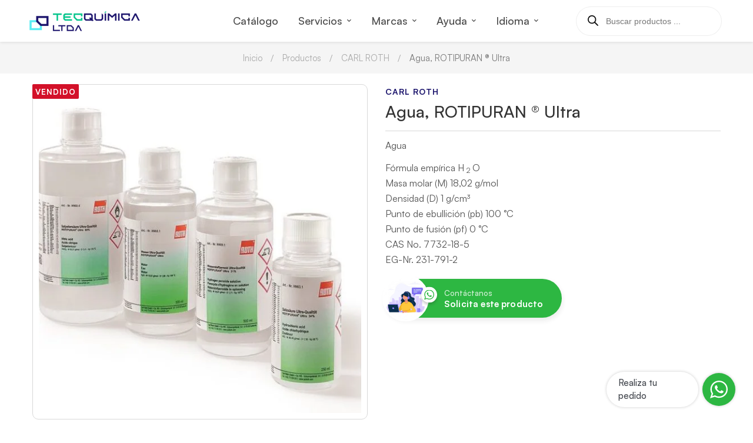

--- FILE ---
content_type: text/html; charset=UTF-8
request_url: https://tecquimica.com.bo/es/tienda/agua-rotipuran-ultra/
body_size: 32187
content:
<!DOCTYPE html>
<html lang="es-ES" prefix="og: https://ogp.me/ns#" >
<head>
		<meta charset="UTF-8">
	<meta name="viewport" content="width=device-width, initial-scale=1">
	<link rel="profile" href="https://gmpg.org/xfn/11">
			<link rel="alternate" href="https://tecquimica.com.bo/es/tienda/agua-rotipuran-ultra/" hreflang="es" />
<link rel="alternate" href="https://tecquimica.com.bo/en/tienda/water-rotipuranultra/" hreflang="en" />

<!-- Optimización para motores de búsqueda de Rank Math -  https://rankmath.com/ -->
<title>Agua, ROTIPURAN ® Ultra | Tecquimica</title>
<meta name="description" content="Agua Fórmula empírica H 2 O Masa molar (M) 18,02 g/mol Densidad (D) 1 g/cm³ Punto de ebullición (pb) 100 °C Punto de fusión (pf) 0 °C CAS No. 7732-18-5 EG-Nr. 231-791-2"/>
<meta name="robots" content="follow, index, max-snippet:-1, max-video-preview:-1, max-image-preview:large"/>
<link rel="canonical" href="https://tecquimica.com.bo/es/tienda/agua-rotipuran-ultra/" />
<meta property="og:locale" content="es_ES" />
<meta property="og:type" content="product" />
<meta property="og:title" content="Agua, ROTIPURAN ® Ultra | Tecquimica" />
<meta property="og:description" content="Agua Fórmula empírica H 2 O Masa molar (M) 18,02 g/mol Densidad (D) 1 g/cm³ Punto de ebullición (pb) 100 °C Punto de fusión (pf) 0 °C CAS No. 7732-18-5 EG-Nr. 231-791-2" />
<meta property="og:url" content="https://tecquimica.com.bo/es/tienda/agua-rotipuran-ultra/" />
<meta property="og:site_name" content="Tecquimica" />
<meta property="og:updated_time" content="2024-07-01T18:14:43-04:00" />
<meta property="og:image" content="https://tecquimica.com.bo/wp-content/uploads/2024/06/Agua.jpg" />
<meta property="og:image:secure_url" content="https://tecquimica.com.bo/wp-content/uploads/2024/06/Agua.jpg" />
<meta property="og:image:width" content="1000" />
<meta property="og:image:height" content="739" />
<meta property="og:image:alt" content="Fórmula empírica H 2 O" />
<meta property="og:image:type" content="image/jpeg" />
<meta name="twitter:card" content="summary_large_image" />
<meta name="twitter:title" content="Agua, ROTIPURAN ® Ultra | Tecquimica" />
<meta name="twitter:description" content="Agua Fórmula empírica H 2 O Masa molar (M) 18,02 g/mol Densidad (D) 1 g/cm³ Punto de ebullición (pb) 100 °C Punto de fusión (pf) 0 °C CAS No. 7732-18-5 EG-Nr. 231-791-2" />
<meta name="twitter:image" content="https://tecquimica.com.bo/wp-content/uploads/2024/06/Agua.jpg" />
<meta name="twitter:label1" content="Precio" />
<meta name="twitter:data1" content="Bs.&nbsp;0.00" />
<meta name="twitter:label2" content="Disponibilidad" />
<meta name="twitter:data2" content="Agotado" />
<script type="application/ld+json" class="rank-math-schema">{"@context":"https://schema.org","@graph":[{"@type":"Place","@id":"https://tecquimica.com.bo/#place","geo":{"@type":"GeoCoordinates","latitude":"-17.7870361","longitude":"-63.1763782"},"hasMap":"https://www.google.com/maps/search/?api=1&amp;query=-17.7870361,-63.1763782","address":{"@type":"PostalAddress","streetAddress":"Calle Manuel Ignacio Salvatierra Torre Imagine II #702","addressLocality":"Santa Cruz","addressRegion":"Santa Cruz","addressCountry":"Bolivia"}},{"@type":"Organization","@id":"https://tecquimica.com.bo/#organization","name":"Tecquimica","url":"https://tecquimica.com.bo","email":"info@tecquimica.com.bo","address":{"@type":"PostalAddress","streetAddress":"Calle Manuel Ignacio Salvatierra Torre Imagine II #702","addressLocality":"Santa Cruz","addressRegion":"Santa Cruz","addressCountry":"Bolivia"},"logo":{"@type":"ImageObject","@id":"https://tecquimica.com.bo/#logo","url":"https://tecquimica.com.bo/wp-content/uploads/2023/09/logo-Tecquimica.png","contentUrl":"https://tecquimica.com.bo/wp-content/uploads/2023/09/logo-Tecquimica.png","caption":"Tecquimica","inLanguage":"es","width":"400","height":"400"},"contactPoint":[{"@type":"ContactPoint","telephone":"69208736","contactType":"customer support"}],"location":{"@id":"https://tecquimica.com.bo/#place"}},{"@type":"WebSite","@id":"https://tecquimica.com.bo/#website","url":"https://tecquimica.com.bo","name":"Tecquimica","alternateName":"Comercializaci\u00f3n de insumos y equipos para laboratorios","publisher":{"@id":"https://tecquimica.com.bo/#organization"},"inLanguage":"es"},{"@type":"ImageObject","@id":"https://tecquimica.com.bo/wp-content/uploads/2024/06/Agua.jpg","url":"https://tecquimica.com.bo/wp-content/uploads/2024/06/Agua.jpg","width":"1000","height":"739","caption":"F\u00f3rmula emp\u00edrica H 2 O","inLanguage":"es"},{"@type":"BreadcrumbList","@id":"https://tecquimica.com.bo/es/tienda/agua-rotipuran-ultra/#breadcrumb","itemListElement":[{"@type":"ListItem","position":"1","item":{"@id":"https://tecquimica.com.bo","name":"Inicio"}},{"@type":"ListItem","position":"2","item":{"@id":"https://tecquimica.com.bo/es/tienda/","name":"Cat\u00e1logo"}},{"@type":"ListItem","position":"3","item":{"@id":"https://tecquimica.com.bo/es/categoria/1-carl-roth/","name":"CARL ROTH"}},{"@type":"ListItem","position":"4","item":{"@id":"https://tecquimica.com.bo/es/tienda/agua-rotipuran-ultra/","name":"Agua, ROTIPURAN \u00ae Ultra"}}]},{"@type":"ItemPage","@id":"https://tecquimica.com.bo/es/tienda/agua-rotipuran-ultra/#webpage","url":"https://tecquimica.com.bo/es/tienda/agua-rotipuran-ultra/","name":"Agua, ROTIPURAN \u00ae Ultra | Tecquimica","datePublished":"2024-06-30T22:43:04-04:00","dateModified":"2024-07-01T18:14:43-04:00","isPartOf":{"@id":"https://tecquimica.com.bo/#website"},"primaryImageOfPage":{"@id":"https://tecquimica.com.bo/wp-content/uploads/2024/06/Agua.jpg"},"inLanguage":"es","breadcrumb":{"@id":"https://tecquimica.com.bo/es/tienda/agua-rotipuran-ultra/#breadcrumb"}},{"@type":"Product","name":"Agua, ROTIPURAN \u00ae Ultra | Tecquimica","description":"Agua\n\nF\u00f3rmula emp\u00edrica H 2 O\nMasa molar (M) 18,02 g/mol\nDensidad (D) 1 g/cm\u00b3\nPunto de ebullici\u00f3n (pb) 100 \u00b0C\nPunto de fusi\u00f3n (pf) 0 \u00b0C\nCAS No. 7732-18-5\nEG-Nr. 231-791-2","category":"CARL ROTH","mainEntityOfPage":{"@id":"https://tecquimica.com.bo/es/tienda/agua-rotipuran-ultra/#webpage"},"image":[{"@type":"ImageObject","url":"https://tecquimica.com.bo/wp-content/uploads/2024/06/Agua.jpg","height":"739","width":"1000"}],"@id":"https://tecquimica.com.bo/es/tienda/agua-rotipuran-ultra/#richSnippet"}]}</script>
<!-- /Plugin Rank Math WordPress SEO -->

<style id='wp-img-auto-sizes-contain-inline-css' type='text/css'>
img:is([sizes=auto i],[sizes^="auto," i]){contain-intrinsic-size:3000px 1500px}
/*# sourceURL=wp-img-auto-sizes-contain-inline-css */
</style>
<link rel='stylesheet' id='sbi_styles-css' href='https://tecquimica.com.bo/wp-content/plugins/instagram-feed/css/sbi-styles.min.css' type='text/css' media='all' />
<link rel='stylesheet' id='nta-css-popup-css' href='https://tecquimica.com.bo/wp-content/plugins/whatsapp-for-wordpress/assets/dist/css/style.css' type='text/css' media='all' />
<link rel='stylesheet' id='formcraft-common-css' href='https://tecquimica.com.bo/wp-content/plugins/formcraft3/dist/formcraft-common.css' type='text/css' media='all' />
<link rel='stylesheet' id='formcraft-form-css' href='https://tecquimica.com.bo/wp-content/plugins/formcraft3/dist/form.css' type='text/css' media='all' />
<link rel='stylesheet' id='hookmeup-css' href='https://tecquimica.com.bo/wp-content/plugins/hookmeup/public/assets/css/hmu-public.css' type='text/css' media='all' />
<style id='woocommerce-inline-inline-css' type='text/css'>
.woocommerce form .form-row .required { visibility: visible; }
/*# sourceURL=woocommerce-inline-inline-css */
</style>
<link rel='stylesheet' id='wcpf-plugin-style-css' href='https://tecquimica.com.bo/wp-content/plugins/woocommerce-product-filters/assets/css/plugin.css' type='text/css' media='all' />
<link rel='stylesheet' id='dgwt-wcas-style-css' href='https://tecquimica.com.bo/wp-content/plugins/ajax-search-for-woocommerce/assets/css/style.min.css' type='text/css' media='all' />
<link rel='stylesheet' id='font-circular-std-css' href='https://tecquimica.com.bo/wp-content/themes/medizin/assets/fonts/circular-std/font-circular-std.css' type='text/css' media='all' />
<link rel='stylesheet' id='font-satoshi-css' href='https://tecquimica.com.bo/wp-content/themes/medizin/assets/fonts/satoshi/font-satoshi.min.css' type='text/css' media='all' />
<link rel='stylesheet' id='font-awesome-pro-css' href='https://tecquimica.com.bo/wp-content/themes/medizin/assets/fonts/awesome/css/fontawesome-all.min.css' type='text/css' media='all' />
<link rel='stylesheet' id='font-medizin-css' href='https://tecquimica.com.bo/wp-content/themes/medizin/assets/fonts/medizin/font-medizin.min.css' type='text/css' media='all' />
<link rel='stylesheet' id='swiper-css' href='https://tecquimica.com.bo/wp-content/plugins/elementor/assets/lib/swiper/v8/css/swiper.min.css' type='text/css' media='all' />
<link rel='stylesheet' id='lightgallery-css' href='https://tecquimica.com.bo/wp-content/themes/medizin/assets/libs/lightGallery/css/lightgallery.min.css' type='text/css' media='all' />
<link rel='stylesheet' id='medizin-style-css' href='https://tecquimica.com.bo/wp-content/themes/medizin/style.css' type='text/css' media='all' />
<style id='medizin-style-inline-css' type='text/css'>
.boxed{max-width:1240px}::-moz-selection{color:#fff;background-color:#1b146c}::selection{color:#fff;background-color:#1b146c}mark,.primary-color.primary-color,.title-has-link a:hover,.growl-close:hover,.link-transition-02,.switcher-language-wrapper .wpml-ls .wpml-ls-sub-menu a:hover,.header-categories-nav .product-category-dropdown>li:hover>a,.tm-button.style-border,.tm-button.style-thick-border,.tm-button.style-text:hover .button-text,.tm-button.style-text .button-icon,.medizin-infinite-loader,.elementor-widget-tm-icon-box.medizin-icon-box-style-01 .medizin-icon,.medizin-blog .post-title a:hover,.medizin-blog .post-categories a:hover,.medizin-blog-caption-style-03 .tm-button,.tm-portfolio .post-categories a:hover,.tm-portfolio .post-title a:hover,.medizin-pricing .price-wrap,.medizin-timeline.style-01 .title,.medizin-timeline.style-01 .timeline-dot,.tm-google-map .style-signal .animated-dot,.medizin-list .marker,.medizin-pricing-style-02 .medizin-pricing .medizin-pricing-features li i,.tm-social-networks .link:hover,.tm-social-networks.style-solid-rounded-icon .link,.medizin-modern-carousel-style-02 .slide-button,.tm-slider a:hover .heading,.woosw-area .woosw-inner .woosw-content .woosw-content-bot .woosw-content-bot-inner .woosw-page a:hover,.woosw-continue:hover,.tm-menu .menu-price,.woocommerce-widget-layered-nav-list a:hover,.post-share a:hover,.blog-nav-links h6:before,.page-links>a:hover,.page-links>a:focus,.comment-nav-links li a:hover,.page-pagination li a:hover,.page-numbers li a:hover,.header-search-form .search-submit,.widget_search .search-submit:hover,.widget_product_search .search-submit:hover,.page-sidebar .widget_pages .current-menu-item>a,.page-sidebar .widget_nav_menu .current-menu-item>a,.page-sidebar .insight-core-bmw .current-menu-item>a,.widget_archive li a:hover .count,.widget_categories li a:hover .count,.widget_product_categories li a:hover .count,.medizin-wp-widget-posts .post-widget-title a:hover,.comment-list .comment-actions a:hover,.portfolio-nav-links.style-01 .inner>a:hover,.portfolio-nav-links.style-02 .nav-list .hover,.medizin-fake-select-wrap .medizin-fake-select li.selected:before,.elementor-widget-tm-icon-box.medizin-icon-box-style-01 .medizin-box:hover div.tm-button.style-text,.elementor-widget-tm-icon-box.medizin-icon-box-style-01 a.tm-button.style-text:hover,.tm-image-box.medizin-box:hover div.tm-button.style-text,.medizin-product-categories .product-cat-wrapper:hover .product-cat-name,.tm-image-box a.tm-button.style-text:hover,.widget_price_filter .ui-slider,.order-by .selected-order a,.medizin-product-price-filter .current-state,.woocommerce .product-badges .onsale,.cart-collaterals .order-total .amount,.woocommerce-mini-cart__empty-message .empty-basket,.woocommerce .cart_list.product_list_widget a:hover,.woocommerce .cart.shop_table td.product-name a:hover,.woocommerce ul.product_list_widget li .product-title:hover,.entry-product-meta a:hover,.entry-product-categories a:hover,.entry-product-brands a,.button.btn-apply-coupon,.widget_price_filter .price_slider_amount .button,.woocommerce-review-rating-template .rating-average,.medizin-product .woocommerce-loop-product__title a:hover,.medizin-product .loop-product__category a:hover,.popup-product-quick-view .product_title a:hover,.medizin-wp-widget-product-brand-nav .chosen,.medizin-wp-widget-product-brand-nav .chosen a,.widget_product_categories .current-cat a,.widget_product_categories .current-cat a .count,.woosc-area .woosc-inner .woosc-table .woosc-table-inner .woosc-table-items table thead tr th a:hover,.woosc-area .woosc-inner .woosc-table .woosc-table-inner .woosc-table-items .button,.woocommerce nav.woocommerce-pagination ul li a:hover{color:#1b146c}.primary-background-color,.link-transition-02:after,input[type='checkbox']:checked:before,.wp-block-tag-cloud a:hover,.wp-block-calendar #today,.medizin-fake-select-wrap .medizin-fake-select li:hover,.medizin-link-animate-border .heading-primary a mark:after,.medizin-team-member-style-01 .social-networks a:hover,.tm-button.style-flat:before,.tm-button.style-border:after,.tm-button.style-thick-border:after,.medizin-tab-nav-buttons button:hover,.medizin-blog-caption-style-03 .tm-button.style-bottom-line .button-content-wrapper:after,.medizin-blog .post-overlay-categories a,.hint--primary:after,[data-fp-section-skin='dark'] #fp-nav ul li a span,[data-fp-section-skin='dark'] .fp-slidesNav ul li a span,.page-scroll-up,.top-bar-01 .top-bar-button,.tm-social-networks.style-flat-rounded-icon .link:hover,.tm-swiper .swiper-pagination-progressbar .swiper-pagination-progressbar-fill,.tm-social-networks.style-flat-rounded-icon .link,.tm-social-networks.style-solid-rounded-icon .link:hover,.portfolio-overlay-group-01.portfolio-overlay-colored-faded .post-overlay,.medizin-modern-carousel .slide-tag,.medizin-light-gallery .medizin-box .medizin-overlay,.medizin-accordion-style-02 .medizin-accordion .accordion-section.active .accordion-header,.medizin-accordion-style-02 .medizin-accordion .accordion-section:hover .accordion-header,.medizin-mailchimp-form-style-01 .form-submit,.medizin-modern-carousel-style-02 .slide-button:after,.tm-gradation .item:hover .count,.nav-links a:hover,.page-links .current,.comment-nav-links li .current,.page-pagination li .current,.page-numbers li .current,.page-sidebar .insight-core-bmw li:hover a,.page-sidebar .insight-core-bmw li.current-menu-item a,.single-post .entry-post-feature.post-quote,.entry-post-categories a,.post-share.style-01 .share-icon,.entry-portfolio-feature .gallery-item .overlay,.widget .tagcloud a:hover,.widget_calendar #today,.woocommerce .select2-container--default .select2-results__option--highlighted[aria-selected],.select2-container--default .select2-results__option[aria-selected=true],.select2-container--default .select2-results__option[data-selected=true],.wishlist-btn.style-01 a:hover,.compare-btn.style-01 a:hover,.compare-btn.style-01 a:hover,.medizin-product.style-grid-01 .woocommerce_loop_add_to_cart_wrap a,.medizin-product.style-grid-02 .woocommerce_loop_add_to_cart_wrap a,.widget_price_filter .price_slider_amount .button:hover,.woosc-area .woosc-inner .woosc-table .woosc-table-inner .woosc-table-items .button:hover,.woocommerce nav.woocommerce-pagination ul li span.current,.woocommerce-info,.woocommerce-message,.woocommerce-MyAccount-navigation .is-active a,.woocommerce-MyAccount-navigation a:hover{background-color:#1b146c}.primary-background-color-important,.lg-progress-bar .lg-progress{background-color:#1b146c!important}input[type='checkbox']:hover:before,.wp-block-quote,.wp-block-quote.has-text-align-right,.tm-button.style-border,.tm-button.style-thick-border,.medizin-tab-nav-buttons button:hover,.medizin-fake-select-wrap.focused .medizin-fake-select-current,.medizin-fake-select-wrap .medizin-fake-select-current:hover,.page-search-popup .search-field,.tm-social-networks.style-solid-rounded-icon .link,.tm-popup-video.type-button .video-play,.widget_pages .current-menu-item,.widget_nav_menu .current-menu-item,.insight-core-bmw .current-menu-item,.page-sidebar .insight-core-bmw li:hover a,.page-sidebar .insight-core-bmw li.current-menu-item a,.wishlist-btn.style-01 a:hover,.compare-btn.style-01 a:hover,body.woocommerce-cart table.cart td.actions .coupon .input-text:focus,.woocommerce div.quantity .qty:focus,.woocommerce div.quantity button:hover:before,.woocommerce.single-product div.product .images .thumbnails .item img:hover{border-color:#1b146c}.single-product .woo-single-gallery .medizin-thumbs-swiper .swiper-slide:hover img,.single-product .woo-single-gallery .medizin-thumbs-swiper .swiper-slide-thumb-active img,.lg-outer .lg-thumb-item.active,.lg-outer .lg-thumb-item:hover{border-color:#1b146c!important}.hint--primary.hint--top-left:before,.hint--primary.hint--top-right:before,.hint--primary.hint--top:before{border-top-color:#1b146c}.hint--primary.hint--right:before{border-right-color:#1b146c}.hint--primary.hint--bottom-left:before,.hint--primary.hint--bottom-right:before,.hint--primary.hint--bottom:before,.medizin-tabpanel.medizin-tabpanel-horizontal>.medizin-nav-tabs li.active a,.mini-cart .widget_shopping_cart_content,.single-product .woocommerce-tabs li.active,.woocommerce .select2-container .select2-choice{border-bottom-color:#1b146c}.hint--primary.hint--left:before,.tm-popup-video.type-button .video-play-icon:before{border-left-color:#1b146c}.medizin-accordion-style-01 .medizin-accordion .accordion-section.active .accordion-header,.medizin-accordion-style-01 .medizin-accordion .accordion-section:hover .accordion-header{background-color:rgba(27,20,108,0.7)}.portfolio-overlay-group-01 .post-overlay{background-color:rgba(27,20,108,0.8)}.switcher-language-wrapper .wpml-ls .wpml-ls-sub-menu a:hover,.header-categories-nav .product-category-dropdown>li:hover>a{background-color:rgba(27,20,108,0.1)}.secondary-color,.entry-product-brands a:hover,.medizin-product-banner .price,.medizin-product-banner ins,.medizin-product-banner ins .amount,.woocommerce-cart .cart-collaterals .order-total .amount,.woocommerce-checkout .shop_table .order-total .amount,.woosc-table .price .medizin-blog-zigzag .post-title{color:#02c58b}.tm-button.style-flat:after,.hint--secondary:after,.medizin-product.style-grid-01 .woocommerce_loop_add_to_cart_wrap a:hover,.medizin-product.style-grid-02 .woocommerce_loop_add_to_cart_wrap a:hover{background-color:#02c58b}.medizin-event .event-overlay-background,.medizin-event-carousel .event-overlay-background{background-color:rgba(2,197,139,0.6)}.hint--secondary.hint--top-left:before,.hint--secondary.hint--top-right:before,.hint--secondary.hint--top:before{border-top-color:#02c58b}.hint--secondary.hint--right:before{border-right-color:#02c58b}.hint--secondary.hint--bottom-left:before,.hint--secondary.hint--bottom-right:before,.hint--secondary.hint--bottom:before{border-bottom-color:#02c58b}.hint--secondary.hint--left:before{border-left-color:#02c58b}.lg-backdrop{background-color:#000 !important}
/*# sourceURL=medizin-style-inline-css */
</style>
<link rel='stylesheet' id='medizin-woocommerce-css' href='https://tecquimica.com.bo/wp-content/themes/medizin/woocommerce.css' type='text/css' media='all' />
<link rel='stylesheet' id='perfect-scrollbar-css' href='https://tecquimica.com.bo/wp-content/themes/medizin/assets/libs/perfect-scrollbar/css/perfect-scrollbar.min.css' type='text/css' media='all' />
<link rel='stylesheet' id='perfect-scrollbar-woosw-css' href='https://tecquimica.com.bo/wp-content/themes/medizin/assets/libs/perfect-scrollbar/css/custom-theme.min.css' type='text/css' media='all' />
<link rel='stylesheet' id='elementor-frontend-css' href='https://tecquimica.com.bo/wp-content/plugins/elementor/assets/css/frontend.min.css' type='text/css' media='all' />
<style id='elementor-frontend-inline-css' type='text/css'>
.elementor-kit-10{--e-global-color-primary:#1B146C;--e-global-color-secondary:#02C58B;--e-global-color-text:#434343;--e-global-color-accent:#5AEDF3;--e-global-typography-primary-font-family:"Satoshi";--e-global-typography-secondary-font-family:"Satoshi";--e-global-typography-text-font-family:"Satoshi";--e-global-typography-text-font-weight:400;--e-global-typography-accent-font-family:"Satoshi";--e-global-typography-accent-font-weight:500;color:#434343E8;font-family:"Satoshi", Satoshi;font-size:16px;line-height:26px;}.elementor-kit-10 e-page-transition{background-color:#FFBC7D;}.elementor-kit-10 p{margin-block-end:0.75em;}.elementor-kit-10 a{color:var( --e-global-color-primary );}.elementor-kit-10 h3{font-family:"Satoshi", Satoshi;font-weight:500;}.elementor-kit-10 h4{font-family:"Satoshi", Satoshi;}.elementor-kit-10 h5{font-family:"Satoshi", Satoshi;}.elementor-kit-10 h6{font-family:"Satoshi", Satoshi;}.elementor-section.elementor-section-boxed > .elementor-container{max-width:1140px;}.e-con{--container-max-width:1140px;}.elementor-widget:not(:last-child){margin-block-end:20px;}.elementor-element{--widgets-spacing:20px 20px;--widgets-spacing-row:20px;--widgets-spacing-column:20px;}{}h1.entry-title{display:var(--page-title-display);}@media(max-width:1024px){.elementor-section.elementor-section-boxed > .elementor-container{max-width:1024px;}.e-con{--container-max-width:1024px;}}@media(max-width:767px){.elementor-section.elementor-section-boxed > .elementor-container{max-width:767px;}.e-con{--container-max-width:767px;}}
.elementor-219 .elementor-element.elementor-element-db4836e > .elementor-container > .elementor-row{align-items:stretch;}.elementor-219 .elementor-element.elementor-element-db4836e{padding:30px 0px 15px 0px;}.elementor-219 .elementor-element.elementor-element-c0e05ee{text-align:center;}.elementor-219 .elementor-element.elementor-element-ad08ba5 > .elementor-widget-container{margin:22px 0px 0px 0px;}.elementor-219 .elementor-element.elementor-element-ad08ba5 .list-header{align-items:center;}.elementor-219 .elementor-element.elementor-element-ad08ba5.medizin-list-layout-block .item + .item, .elementor-219 .elementor-element.elementor-element-ad08ba5.medizin-list-layout-columns .item:nth-child(2) ~ .item{margin-top:0px;}.elementor-219 .elementor-element.elementor-element-ad08ba5.medizin-list-layout-inline .item{margin-bottom:0px;}.elementor-219 .elementor-element.elementor-element-ad08ba5 .text{font-size:15px;font-weight:500;color:#434343B8;}.elementor-219 .elementor-element.elementor-element-ad08ba5 .text .stop-a{stop-color:#434343B8;}.elementor-219 .elementor-element.elementor-element-ad08ba5 .text .stop-b{stop-color:#434343B8;}.elementor-219 .elementor-element.elementor-element-ad08ba5 .icon{font-size:16px;color:#434343B8;}.elementor-219 .elementor-element.elementor-element-ad08ba5 .icon .stop-a{stop-color:#434343B8;}.elementor-219 .elementor-element.elementor-element-ad08ba5 .icon .stop-b{stop-color:#434343B8;}.elementor-219 .elementor-element.elementor-element-fec8e58{text-align:center;}.elementor-219 .elementor-element.elementor-element-3783b7b{width:var( --container-widget-width, 105.246% );max-width:105.246%;--container-widget-width:105.246%;--container-widget-flex-grow:0;text-align:center;}.elementor-219 .elementor-element.elementor-element-3783b7b > .elementor-widget-container{margin:7px 0px 0px 0px;}.elementor-219 .elementor-element.elementor-element-e33fd60{text-align:center;}.elementor-219 .elementor-element.elementor-element-2e9cacb > .elementor-widget-container{margin:7px 0px 0px 0px;}.elementor-219 .elementor-element.elementor-element-2e9cacb{text-align:center;}.elementor-219 .elementor-element.elementor-element-e47621f{text-align:center;}.elementor-219 .elementor-element.elementor-element-b1a4477{width:var( --container-widget-width, 106.645% );max-width:106.645%;--container-widget-width:106.645%;--container-widget-flex-grow:0;text-align:center;}.elementor-219 .elementor-element.elementor-element-b1a4477 > .elementor-widget-container{margin:7px 0px 0px 0px;}.elementor-219 .elementor-element.elementor-element-db123dc{text-align:center;}.elementor-219 .elementor-element.elementor-element-07fc63b > .elementor-widget-container{margin:7px 0px 0px 0px;}.elementor-219 .elementor-element.elementor-element-07fc63b{text-align:center;}.elementor-219 .elementor-element.elementor-element-01e1837 > .elementor-container > .elementor-row{align-items:stretch;}.elementor-219 .elementor-element.elementor-element-01e1837{padding:0px 0px 5px 0px;}.elementor-219 .elementor-element.elementor-element-c573fab > .elementor-element-populated{border-style:solid;border-width:0px 0px 0px 0px;border-color:#43434359;}.elementor-219 .elementor-element.elementor-element-c6ac47e > .elementor-widget-container{margin:0px 0px 0px 0px;}.elementor-219 .elementor-element.elementor-element-c6ac47e{text-align:center;font-size:15px;line-height:21px;color:#434343B8;}.elementor-219 .elementor-element.elementor-element-feea44d > .elementor-widget-container{margin:0px 0px 0px 0px;}.elementor-219 .elementor-element.elementor-element-feea44d{text-align:center;font-size:15px;line-height:21px;color:#434343B8;}.elementor-219{margin:25px 0px 35px 0px;}.elementor-theme-builder-content-area{height:400px;}.elementor-location-header:before, .elementor-location-footer:before{content:"";display:table;clear:both;}@media(max-width:767px){.elementor-219 .elementor-element.elementor-element-c0e05ee img{width:240px;}.elementor-219 .elementor-element.elementor-element-ad08ba5{text-align:center;}.elementor-219 .elementor-element.elementor-element-01e1837{padding:0px 0px 0px 0px;}.elementor-219 .elementor-element.elementor-element-c573fab > .elementor-element-populated{border-width:0px 0px 1px 0px;}}/* Start custom CSS for tm-list, class: .elementor-element-ad08ba5 */.elementor-219 .elementor-element.elementor-element-ad08ba5 .text-wrap {
    border-bottom: 1px solid #434343B8;
}/* End custom CSS */
/* Start custom CSS */h6 {
    font-weight: 600 !important;
    font-family: "Satoshi", Sans-serif !important;
    letter-spacing: 0;

}

.elementor-219 a {
    color: #434343E8;
}

.elementor-219 {
    box-shadow: 0 0px 5px rgba(0, 0, 0, 0.2);
    border-radius: 10px;
    background: white;
}

@media (max-width: 767px) {
.elementor-219 {
    width: 90%;
    margin: 0 auto 20px;
}
}/* End custom CSS */
/*# sourceURL=elementor-frontend-inline-css */
</style>
<link rel='stylesheet' id='widget-image-css' href='https://tecquimica.com.bo/wp-content/plugins/elementor/assets/css/widget-image.min.css' type='text/css' media='all' />
<link rel='stylesheet' id='widget-heading-css' href='https://tecquimica.com.bo/wp-content/plugins/elementor/assets/css/widget-heading.min.css' type='text/css' media='all' />
<link rel='stylesheet' id='elementor-icons-css' href='https://tecquimica.com.bo/wp-content/plugins/elementor/assets/lib/eicons/css/elementor-icons.min.css' type='text/css' media='all' />
<link rel='stylesheet' id='sbistyles-css' href='https://tecquimica.com.bo/wp-content/plugins/instagram-feed/css/sbi-styles.min.css' type='text/css' media='all' />
<link rel='stylesheet' id='medizin-child-style-css' href='https://tecquimica.com.bo/wp-content/themes/medizin-child/style.css' type='text/css' media='all' />
<link rel='stylesheet' id='yit-tabmanager-frontend-css' href='https://tecquimica.com.bo/wp-content/plugins/yith-woocommerce-tab-manager-premium/assets/css/yith-tab-manager-frontend.css' type='text/css' media='all' />
<link rel='stylesheet' id='font-awesome-css' href='https://tecquimica.com.bo/wp-content/plugins/elementor/assets/lib/font-awesome/css/font-awesome.min.css' type='text/css' media='all' />
<style id='font-awesome-inline-css' type='text/css'>
[data-font="FontAwesome"]:before {font-family: 'FontAwesome' !important;content: attr(data-icon) !important;speak: none !important;font-weight: normal !important;font-variant: normal !important;text-transform: none !important;line-height: 1 !important;font-style: normal !important;-webkit-font-smoothing: antialiased !important;-moz-osx-font-smoothing: grayscale !important;}
/*# sourceURL=font-awesome-inline-css */
</style>
<script type="text/template" id="tmpl-variation-template">
	<div class="woocommerce-variation-description">{{{ data.variation.variation_description }}}</div>
	<div class="woocommerce-variation-price">{{{ data.variation.price_html }}}</div>
	<div class="woocommerce-variation-availability">{{{ data.variation.availability_html }}}</div>
</script>
<script type="text/template" id="tmpl-unavailable-variation-template">
	<p role="alert">Lo siento, este producto no está disponible. Por favor, elige otra combinación.</p>
</script>
<script type="text/javascript" src="https://tecquimica.com.bo/wp-includes/js/jquery/jquery.min.js" id="jquery-core-js"></script>
<script type="text/javascript" src="https://tecquimica.com.bo/wp-content/plugins/woocommerce/assets/js/jquery-blockui/jquery.blockUI.min.js" id="wc-jquery-blockui-js" data-wp-strategy="defer"></script>
<script type="text/javascript" id="wc-add-to-cart-js-extra">
/* <![CDATA[ */
var wc_add_to_cart_params = {"ajax_url":"/wp-admin/admin-ajax.php","wc_ajax_url":"/es/?wc-ajax=%%endpoint%%","i18n_view_cart":"Ver carrito","cart_url":"https://tecquimica.com.bo","is_cart":"","cart_redirect_after_add":"no"};
//# sourceURL=wc-add-to-cart-js-extra
/* ]]> */
</script>
<script type="text/javascript" src="https://tecquimica.com.bo/wp-content/plugins/woocommerce/assets/js/frontend/add-to-cart.min.js" id="wc-add-to-cart-js" defer="defer" data-wp-strategy="defer"></script>
<script type="text/javascript" id="wc-single-product-js-extra">
/* <![CDATA[ */
var wc_single_product_params = {"i18n_required_rating_text":"Por favor elige una puntuaci\u00f3n","i18n_rating_options":["1 de 5 estrellas","2 de 5 estrellas","3 de 5 estrellas","4 de 5 estrellas","5 de 5 estrellas"],"i18n_product_gallery_trigger_text":"Ver galer\u00eda de im\u00e1genes a pantalla completa","review_rating_required":"yes","flexslider":{"rtl":false,"animation":"slide","smoothHeight":true,"directionNav":false,"controlNav":"thumbnails","slideshow":false,"animationSpeed":500,"animationLoop":false,"allowOneSlide":false},"zoom_enabled":"","zoom_options":[],"photoswipe_enabled":"","photoswipe_options":{"shareEl":false,"closeOnScroll":false,"history":false,"hideAnimationDuration":0,"showAnimationDuration":0},"flexslider_enabled":""};
//# sourceURL=wc-single-product-js-extra
/* ]]> */
</script>
<script type="text/javascript" src="https://tecquimica.com.bo/wp-content/plugins/woocommerce/assets/js/frontend/single-product.min.js" id="wc-single-product-js" defer="defer" data-wp-strategy="defer"></script>
<script type="text/javascript" src="https://tecquimica.com.bo/wp-content/plugins/woocommerce/assets/js/js-cookie/js.cookie.min.js" id="wc-js-cookie-js" defer="defer" data-wp-strategy="defer"></script>
<script type="text/javascript" id="woocommerce-js-extra">
/* <![CDATA[ */
var woocommerce_params = {"ajax_url":"/wp-admin/admin-ajax.php","wc_ajax_url":"/es/?wc-ajax=%%endpoint%%","i18n_password_show":"Mostrar contrase\u00f1a","i18n_password_hide":"Ocultar contrase\u00f1a"};
//# sourceURL=woocommerce-js-extra
/* ]]> */
</script>
<script type="text/javascript" src="https://tecquimica.com.bo/wp-content/plugins/woocommerce/assets/js/frontend/woocommerce.min.js" id="woocommerce-js" defer="defer" data-wp-strategy="defer"></script>
<script type="text/javascript" src="https://tecquimica.com.bo/wp-includes/js/underscore.min.js" id="underscore-js"></script>
<script type="text/javascript" id="wp-util-js-extra">
/* <![CDATA[ */
var _wpUtilSettings = {"ajax":{"url":"/wp-admin/admin-ajax.php"}};
//# sourceURL=wp-util-js-extra
/* ]]> */
</script>
<script type="text/javascript" src="https://tecquimica.com.bo/wp-includes/js/wp-util.min.js" id="wp-util-js"></script>
<script type="text/javascript" src="https://tecquimica.com.bo/wp-includes/js/jquery/ui/core.min.js" id="jquery-ui-core-js"></script>
<script type="text/javascript" src="https://tecquimica.com.bo/wp-includes/js/jquery/ui/mouse.min.js" id="jquery-ui-mouse-js"></script>
<script type="text/javascript" src="https://tecquimica.com.bo/wp-includes/js/jquery/ui/slider.min.js" id="jquery-ui-slider-js"></script>
<script type="text/javascript" src="https://tecquimica.com.bo/wp-content/plugins/woocommerce-product-filters/assets/js/front-vendor.js" id="wcpf-plugin-vendor-script-js"></script>
<script type="text/javascript" src="https://tecquimica.com.bo/wp-content/plugins/woocommerce/assets/js/accounting/accounting.min.js" id="wc-accounting-js"></script>
<script type="text/javascript" id="wcpf-plugin-script-js-extra">
/* <![CDATA[ */
var WCPFData = {"registerEntities":{"Project":{"id":"Project","class":"WooCommerce_Product_Filter_Plugin\\Entity","post_type":"wcpf_project","label":"Proyecto","default_options":{"urlNavigation":"query","filteringStarts":"auto","urlNavigationOptions":[],"useComponents":["pagination","sorting","results-count","page-title","breadcrumb"],"paginationAjax":true,"sortingAjax":true,"productsContainerSelector":".products","paginationSelector":".woocommerce-pagination","resultCountSelector":".woocommerce-result-count","sortingSelector":".woocommerce-ordering","pageTitleSelector":".woocommerce-products-header__title","breadcrumbSelector":".woocommerce-breadcrumb","multipleContainersForProducts":true},"is_grouped":true,"editor_component_class":"WooCommerce_Product_Filter_Plugin\\Project\\Editor_Component","filter_component_class":"WooCommerce_Product_Filter_Plugin\\Project\\Filter_Component","variations":false},"BoxListField":{"id":"BoxListField","class":"WooCommerce_Product_Filter_Plugin\\Entity","post_type":"wcpf_item","label":"Lista de casillas","default_options":{"itemsSource":"attribute","itemsDisplay":"all","queryType":"or","itemsDisplayHierarchical":true,"displayHierarchicalCollapsed":false,"displayTitle":true,"displayToggleContent":true,"defaultToggleState":"show","cssClass":"","actionForEmptyOptions":"hide","displayProductCount":true,"productCountPolicy":"for-option-only","multiSelect":true,"boxSize":"45px"},"is_grouped":false,"editor_component_class":"WooCommerce_Product_Filter_Plugin\\Field\\Box_list\\Editor_Component","filter_component_class":"WooCommerce_Product_Filter_Plugin\\Field\\Box_List\\Filter_Component","variations":true},"CheckBoxListField":{"id":"CheckBoxListField","class":"WooCommerce_Product_Filter_Plugin\\Entity","post_type":"wcpf_item","label":"Casilla de verificaci\u00f3n","default_options":{"itemsSource":"attribute","itemsDisplay":"all","queryType":"or","itemsDisplayHierarchical":true,"displayHierarchicalCollapsed":false,"displayTitle":true,"displayToggleContent":true,"defaultToggleState":"show","cssClass":"","actionForEmptyOptions":"hide","displayProductCount":true,"productCountPolicy":"for-option-only","seeMoreOptionsBy":"scrollbar","heightOfVisibleContent":12},"is_grouped":false,"editor_component_class":"WooCommerce_Product_Filter_Plugin\\Field\\Check_Box_List\\Editor_Component","filter_component_class":"WooCommerce_Product_Filter_Plugin\\Field\\Check_Box_List\\Filter_Component","variations":true},"DropDownListField":{"id":"DropDownListField","class":"WooCommerce_Product_Filter_Plugin\\Entity","post_type":"wcpf_item","label":"Men\u00fa desplegable","default_options":{"itemsSource":"attribute","itemsDisplay":"all","queryType":"or","itemsDisplayHierarchical":true,"displayHierarchicalCollapsed":false,"displayTitle":true,"displayToggleContent":true,"defaultToggleState":"show","cssClass":"","actionForEmptyOptions":"hide","displayProductCount":true,"productCountPolicy":"for-option-only","titleItemReset":"Mostrar todos"},"is_grouped":false,"editor_component_class":"WooCommerce_Product_Filter_Plugin\\Field\\Drop_Down_List\\Editor_Component","filter_component_class":"WooCommerce_Product_Filter_Plugin\\Field\\Drop_Down_List\\Filter_Component","variations":true},"ButtonField":{"id":"ButtonField","class":"WooCommerce_Product_Filter_Plugin\\Entity","post_type":"wcpf_item","label":"Bot\u00f3n","default_options":{"cssClass":"","action":"reset"},"is_grouped":false,"editor_component_class":"WooCommerce_Product_Filter_Plugin\\Field\\Button\\Editor_Component","filter_component_class":"WooCommerce_Product_Filter_Plugin\\Field\\Button\\Filter_Component","variations":true},"ColorListField":{"id":"ColorListField","class":"WooCommerce_Product_Filter_Plugin\\Entity","post_type":"wcpf_item","label":"Colores","default_options":{"itemsSource":"attribute","itemsDisplay":"all","queryType":"or","itemsDisplayHierarchical":true,"displayHierarchicalCollapsed":false,"displayTitle":true,"displayToggleContent":true,"defaultToggleState":"show","cssClass":"","actionForEmptyOptions":"hide","displayProductCount":true,"productCountPolicy":"for-option-only","optionKey":"colors"},"is_grouped":false,"editor_component_class":"WooCommerce_Product_Filter_Plugin\\Field\\Color_List\\Editor_Component","filter_component_class":"WooCommerce_Product_Filter_Plugin\\Field\\Color_List\\Filter_Component","variations":true},"RadioListField":{"id":"RadioListField","class":"WooCommerce_Product_Filter_Plugin\\Entity","post_type":"wcpf_item","label":"Radio","default_options":{"itemsSource":"attribute","itemsDisplay":"all","queryType":"or","itemsDisplayHierarchical":true,"displayHierarchicalCollapsed":false,"displayTitle":true,"displayToggleContent":true,"defaultToggleState":"show","cssClass":"","actionForEmptyOptions":"hide","displayProductCount":true,"productCountPolicy":"for-option-only","titleItemReset":"Mostrar todos","seeMoreOptionsBy":"scrollbar","heightOfVisibleContent":12},"is_grouped":false,"editor_component_class":"WooCommerce_Product_Filter_Plugin\\Field\\Radio_List\\Editor_Component","filter_component_class":"WooCommerce_Product_Filter_Plugin\\Field\\Radio_List\\Filter_Component","variations":true},"TextListField":{"id":"TextListField","class":"WooCommerce_Product_Filter_Plugin\\Entity","post_type":"wcpf_item","label":"Lista de texto","default_options":{"itemsSource":"attribute","itemsDisplay":"all","queryType":"or","itemsDisplayHierarchical":true,"displayHierarchicalCollapsed":false,"displayTitle":true,"displayToggleContent":true,"defaultToggleState":"show","cssClass":"","actionForEmptyOptions":"hide","displayProductCount":true,"productCountPolicy":"for-option-only","multiSelect":true,"useInlineStyle":false},"is_grouped":false,"editor_component_class":"WooCommerce_Product_Filter_Plugin\\Field\\Text_List\\Editor_Component","filter_component_class":"WooCommerce_Product_Filter_Plugin\\Field\\Text_List\\Filter_Component","variations":true},"PriceSliderField":{"id":"PriceSliderField","class":"WooCommerce_Product_Filter_Plugin\\Entity","post_type":"wcpf_item","label":"Control deslizante de precios","default_options":{"minPriceOptionKey":"min-price","maxPriceOptionKey":"max-price","optionKey":"price","optionKeyFormat":"dash","cssClass":"","displayMinMaxInput":true,"displayTitle":true,"displayToggleContent":true,"defaultToggleState":"show","displayPriceLabel":true},"is_grouped":false,"editor_component_class":"WooCommerce_Product_Filter_Plugin\\Field\\Price_Slider\\Editor_Component","filter_component_class":"WooCommerce_Product_Filter_Plugin\\Field\\Price_Slider\\Filter_Component","variations":false},"SimpleBoxLayout":{"id":"SimpleBoxLayout","class":"WooCommerce_Product_Filter_Plugin\\Entity","post_type":"wcpf_item","label":"Casilla simple","default_options":{"displayToggleContent":true,"defaultToggleState":"show","cssClass":""},"is_grouped":true,"editor_component_class":"WooCommerce_Product_Filter_Plugin\\Layout\\Simple_Box\\Editor_Component","filter_component_class":"WooCommerce_Product_Filter_Plugin\\Layout\\Simple_Box\\Filter_Component","variations":false},"ColumnsLayout":{"id":"ColumnsLayout","class":"WooCommerce_Product_Filter_Plugin\\Entity","post_type":"wcpf_item","label":"Columnas","default_options":{"columns":[{"entities":[],"options":{"width":"50%"}}]},"is_grouped":true,"editor_component_class":"WooCommerce_Product_Filter_Plugin\\Layout\\Columns\\Editor_Component","filter_component_class":"WooCommerce_Product_Filter_Plugin\\Layout\\Columns\\Filter_Component","variations":false}},"messages":{"selectNoMatchesFound":"No se han encontrado coincidencias"},"selectors":{"productsContainer":".products","paginationContainer":".woocommerce-pagination","resultCount":".woocommerce-result-count","sorting":".woocommerce-ordering","pageTitle":".woocommerce-products-header__title","breadcrumb":".woocommerce-breadcrumb"},"pageUrl":"https://tecquimica.com.bo/es/tienda/agua-rotipuran-ultra/","isPaged":"","scriptAfterProductsUpdate":"","scrollTop":"no","priceFormat":{"currencyFormatNumDecimals":0,"currencyFormatSymbol":"Bs.","currencyFormatDecimalSep":".","currencyFormatThousandSep":",","currencyFormat":"%s&nbsp;%v"}};
//# sourceURL=wcpf-plugin-script-js-extra
/* ]]> */
</script>
<script type="text/javascript" src="https://tecquimica.com.bo/wp-content/plugins/woocommerce-product-filters/assets/build/js/plugin.js" id="wcpf-plugin-script-js"></script>
<script type="text/javascript" id="wc-cart-fragments-js-extra">
/* <![CDATA[ */
var wc_cart_fragments_params = {"ajax_url":"/wp-admin/admin-ajax.php","wc_ajax_url":"/es/?wc-ajax=%%endpoint%%","cart_hash_key":"wc_cart_hash_2230f4557d5c7ec02da6f75595ac9a16","fragment_name":"wc_fragments_2230f4557d5c7ec02da6f75595ac9a16","request_timeout":"5000"};
//# sourceURL=wc-cart-fragments-js-extra
/* ]]> */
</script>
<script type="text/javascript" src="https://tecquimica.com.bo/wp-content/plugins/woocommerce/assets/js/frontend/cart-fragments.min.js" id="wc-cart-fragments-js" defer="defer" data-wp-strategy="defer"></script>
		<style>
			.dgwt-wcas-ico-magnifier,.dgwt-wcas-ico-magnifier-handler{max-width:20px}.dgwt-wcas-search-wrapp{max-width:600px}		</style>
			<noscript><style>.woocommerce-product-gallery{ opacity: 1 !important; }</style></noscript>
	<meta name="generator" content="Elementor 3.35.3; features: additional_custom_breakpoints; settings: css_print_method-internal, google_font-enabled, font_display-swap">
			<style>
				.e-con.e-parent:nth-of-type(n+4):not(.e-lazyloaded):not(.e-no-lazyload),
				.e-con.e-parent:nth-of-type(n+4):not(.e-lazyloaded):not(.e-no-lazyload) * {
					background-image: none !important;
				}
				@media screen and (max-height: 1024px) {
					.e-con.e-parent:nth-of-type(n+3):not(.e-lazyloaded):not(.e-no-lazyload),
					.e-con.e-parent:nth-of-type(n+3):not(.e-lazyloaded):not(.e-no-lazyload) * {
						background-image: none !important;
					}
				}
				@media screen and (max-height: 640px) {
					.e-con.e-parent:nth-of-type(n+2):not(.e-lazyloaded):not(.e-no-lazyload),
					.e-con.e-parent:nth-of-type(n+2):not(.e-lazyloaded):not(.e-no-lazyload) * {
						background-image: none !important;
					}
				}
			</style>
			<script>document.addEventListener('DOMContentLoaded', function() {
    // Llamar a la función para mover el buscador
    moverBuscador_es();
	moverBuscador_en();
});
function moverBuscador_es() {
	// Obtener el elemento buscador
	var buscador = document.querySelector('#buscador');
	// Obtener el contenedor donde se va a mover el buscador
	var headerRight = document.querySelector('#page-header-inner > div > div > div > div > div.header-right');
	// Mover el buscador al inicio del contenedor
	if (buscador && headerRight) {
		headerRight.insertBefore(buscador, headerRight.firstChild);
	} else {
		console.log("No se encontraron los elementos especificados.");
	}
}
function moverBuscador_en() {
	// Obtener el elemento buscador
	cambiarPlaceholder();
	var buscador = document.querySelector('#buscador_en');
	// Obtener el contenedor donde se va a mover el buscador
	var headerRight = document.querySelector('#page-header-inner > div > div > div > div > div.header-right');
	// Mover el buscador al inicio del contenedor
	if (buscador && headerRight) {
		headerRight.insertBefore(buscador, headerRight.firstChild);
	} else {
		console.log("No se encontraron los elementos especificados.");
	}
}
function cambiarPlaceholder() {
	var inputElement = document.querySelector('#buscador_en #dgwt-wcas-search-input-1');
	if (inputElement) {
		inputElement.placeholder = "Products search";
	} else {
		console.log("No se encontró el elemento de entrada especificado.");
	}
}
</script><meta name="generator" content="Powered by Slider Revolution 6.7.40 - responsive, Mobile-Friendly Slider Plugin for WordPress with comfortable drag and drop interface." />
<link rel="icon" href="https://tecquimica.com.bo/wp-content/uploads/2023/09/cropped-Favicon_2-32x32.png" sizes="32x32" />
<link rel="icon" href="https://tecquimica.com.bo/wp-content/uploads/2023/09/cropped-Favicon_2-192x192.png" sizes="192x192" />
<link rel="apple-touch-icon" href="https://tecquimica.com.bo/wp-content/uploads/2023/09/cropped-Favicon_2-180x180.png" />
<meta name="msapplication-TileImage" content="https://tecquimica.com.bo/wp-content/uploads/2023/09/cropped-Favicon_2-270x270.png" />
<script>function setREVStartSize(e){
			//window.requestAnimationFrame(function() {
				window.RSIW = window.RSIW===undefined ? window.innerWidth : window.RSIW;
				window.RSIH = window.RSIH===undefined ? window.innerHeight : window.RSIH;
				try {
					var pw = document.getElementById(e.c).parentNode.offsetWidth,
						newh;
					pw = pw===0 || isNaN(pw) || (e.l=="fullwidth" || e.layout=="fullwidth") ? window.RSIW : pw;
					e.tabw = e.tabw===undefined ? 0 : parseInt(e.tabw);
					e.thumbw = e.thumbw===undefined ? 0 : parseInt(e.thumbw);
					e.tabh = e.tabh===undefined ? 0 : parseInt(e.tabh);
					e.thumbh = e.thumbh===undefined ? 0 : parseInt(e.thumbh);
					e.tabhide = e.tabhide===undefined ? 0 : parseInt(e.tabhide);
					e.thumbhide = e.thumbhide===undefined ? 0 : parseInt(e.thumbhide);
					e.mh = e.mh===undefined || e.mh=="" || e.mh==="auto" ? 0 : parseInt(e.mh,0);
					if(e.layout==="fullscreen" || e.l==="fullscreen")
						newh = Math.max(e.mh,window.RSIH);
					else{
						e.gw = Array.isArray(e.gw) ? e.gw : [e.gw];
						for (var i in e.rl) if (e.gw[i]===undefined || e.gw[i]===0) e.gw[i] = e.gw[i-1];
						e.gh = e.el===undefined || e.el==="" || (Array.isArray(e.el) && e.el.length==0)? e.gh : e.el;
						e.gh = Array.isArray(e.gh) ? e.gh : [e.gh];
						for (var i in e.rl) if (e.gh[i]===undefined || e.gh[i]===0) e.gh[i] = e.gh[i-1];
											
						var nl = new Array(e.rl.length),
							ix = 0,
							sl;
						e.tabw = e.tabhide>=pw ? 0 : e.tabw;
						e.thumbw = e.thumbhide>=pw ? 0 : e.thumbw;
						e.tabh = e.tabhide>=pw ? 0 : e.tabh;
						e.thumbh = e.thumbhide>=pw ? 0 : e.thumbh;
						for (var i in e.rl) nl[i] = e.rl[i]<window.RSIW ? 0 : e.rl[i];
						sl = nl[0];
						for (var i in nl) if (sl>nl[i] && nl[i]>0) { sl = nl[i]; ix=i;}
						var m = pw>(e.gw[ix]+e.tabw+e.thumbw) ? 1 : (pw-(e.tabw+e.thumbw)) / (e.gw[ix]);
						newh =  (e.gh[ix] * m) + (e.tabh + e.thumbh);
					}
					var el = document.getElementById(e.c);
					if (el!==null && el) el.style.height = newh+"px";
					el = document.getElementById(e.c+"_wrapper");
					if (el!==null && el) {
						el.style.height = newh+"px";
						el.style.display = "block";
					}
				} catch(e){
					console.log("Failure at Presize of Slider:" + e)
				}
			//});
		  };</script>
		<style type="text/css" id="wp-custom-css">
			/*Header*/

@media (min-width: 1200px) {
.header-01.header-dark .header-icon {
	display: none;
}
}

.header-more-tools-opened .header-right-inner .header-icon {
	display: none;
}

@media (max-width: 767px)
.header-more-tools-opened .header-right-inner {
	margin-top: 10px;
}

.header-01.header-dark .menu--primary > ul > li > a {
	font-weight: 500;
}

.header-right             input[type='search'] {
	font-size: 17px;
}

.header-01 .header-search-form {
	width: 285px;
}

.header-01 .fa-search:before {
	font-size: 19px;
}

.sm-simple .children > li > a,
.sm-simple .children > li > a .menu-item-title {
	font-weight: 500 !important;
	color: #494949;
}


.sm-simple .children > li > a:hover,
.sm-simple .children > li > a .menu-item-title:hover {
	transition: 0.15s ease-out;
	color: #02c58b;
}


@media (min-width: 1200px) {
	#page-header-inner .container {
		max-width: 1450px;
	}
}

.header-sticky-both .headroom.headroom--not-top .page-header-inner {
	box-shadow: 0 1px 5px rgba(0, 0, 0, 0.1);
}

/*Shop*/

.woocommerce-loop-product__title {
  font-size: 16px !important;
}

.medizin-product.style-grid-01 .product-wrapper {
	box-shadow: 0 0px 5px rgba(0, 0, 0, 0.15);
	border-radius: 10px;
	background: white;
}

.medizin-product.style-grid-01 .product-wrapper:hover {
box-shadow: 0 5px 18px rgba(51, 51, 51, 0.1);
}

.medizin-product.style-grid-01 .product-info {
	text-align: center;
}

.desktop .medizin-product.style-grid-01 .product-actions {
	display: none;
}

.medizin-product .loop-product__category {
	color: #7d7d7d;
	margin: 0 -5px 0px;
}

.medizin-product.style-grid-01 .woocommerce-loop-product__title a {
	font-weight: 500;
}


/*Filters*/

.tm-button-wrapper.shop-filter-button{
	display:none;
}

/*Product*/

.entry-product-categories,
.entry-meta-review-rating .inner > div,
ins .amount,
.woocommerce-product-details__short-description,
.woocommerce-tabs .tabs,
.woocommerce-tabs .woocommerce-Tabs-panel {
	font-family: "Satoshi", sans-serif;
}

.single-product .entry-title {
	font-weight: 500;
	font-size: 28px;
}

@media (min-width: 1400px) {
	.single-product-slider .entry-summary {
		padding-top: 25px;
	}
}

.entry-product-categories {
	font-weight: 600;
	margin: 0;
}

.single-product .entry-title {
	margin-bottom: -5px;
}

.entry-meta-review-rating .inner > div {
	font-weight: 600;
}

.entry-meta-review-rating .inner > div .heading-color {
	color: #434343B0;
}

.entry-meta-review-rating {
	margin: 9px 0 9px
}

.woocommerce .product .product-badges .onsale {
	margin: 15px;
	border-radius: 15px;
}

.single-product .woo-single-gallery .medizin-thumbs-swiper .swiper-slide img,
.single-product .woo-single-images .medizin-light-gallery .zoom {
	border: 1px solid #d8d8d8 !important;
	padding: 5px;
	border-radius: 10px;
}

.single-product .woo-single-images .medizin-light-gallery .zoom {
	padding: 10px;
}

.entry-meta-review-rating {
	border-bottom: 1px solid #d8d8d8; 
}

.woo-single-info {
	margin-bottom: 50px;
}

.entry-product-meta .meta-label,
.entry-product-meta .meta-content {
	font-weight: 600;
}

.entry-product-meta .meta-label {
	margin: 0 5px 0 0;
	min-width: auto;
}

.entry-product-meta {
	margin-top: 0;
}

.wb-posted_in {
	margin: 10px 0 4px;
}

.entry-meta-review-rating .inner > div,
.woocommerce-Tabs-panel  h2,
.woocommerce-Tabs-panel--pwb_tab h3{
	display: none;
}

.woocommerce-Tabs-panel--pwb_tab img {
	margin-top: 20px;
}

single-product .woocommerce-tabs li.active {
	border-bottom-color: #333'' 
}

.woocommerce-tabs .tabs li {
	border-bottom: 2px solid transparent;
}

.single-product .page-content {
	margin-bottom: 0;
}

.woocommerce-tabs .tabs:before {
	background: #d8d8d8;
}

.product-template-default #page-footer {
	background: #f5f5f5;
}


.product-template-default .medizin-product.style-grid-01 .thumbnail img {
	padding: 15px;
}

/* Precios */

.price{
	display:none!important;
}

/*Variaciones y meta datos*/

.variations_form.cart{
	display:none;
}

.wb-posted_in{
	display:none;
}

.entry-product-meta.product_meta{
	display:none;
}

/*Product - related products*/
.entry-after-product {
	margin: 50px 0 0 0;
	border-top: 1px solid #d8d8d8;
	background: #f5f5f5;
}

.single-product .product-wrapper {
	box-shadow: none !important;
	border: 1px solid #d8d8d8;
}


.cross-sells.products,
.up-sells.products, .related.products {
	 margin: 50px 0 75px;
}

 .product-section-heading {
	margin-bottom: 25px;
}

/* Marcas en página de producto */

#tab-product_brand_tab-content img {
  width: 100%;
  height: auto !important;
}

/* Tarjetas de producto */

.woocommerce-loop-product__title{
	padding:0px 10px;
}

/*Breadcrumbs*/
.page-title-bar-01 .page-breadcrumb,
.page-title-bar-02 .page-title-bar-inner {
	padding: 14px;
	text-align: center;
	background: #F5F5F5;
}

.page-title-bar-01 .page-breadcrumb {
	top: 0;
}

.page-title-bar-01 .insight_core_breadcrumb li,
.page-title-bar-02 .insight_core_breadcrumb li {
	color: #434343B0 !important;
}


/*WhatsApp*/

.wa__cs_info,
.wa__btn_txt .wa__btn_title,
.wa__btn_popup .wa__btn_popup_txt,
.wa__popup_heading,
.wa__popup_chat_box .wa__popup_notice,
.wa__popup_txt {
	font-family: 'Satoshi';
	letter-spacing: 0;
}

.wa__btn_txt .wa__btn_title {
	font-size: 15px;
	letter-spacing: 0.15px;
}

.wa__cs_info .wa__cs_name {
	font-size: 13px;
	font-weight: 500;
}

.wa__btn_popup .wa__btn_popup_txt {
	background: white;
	font-size: 15px;
	box-shadow: 0 6px 8px 2px rgba(0,0,0,.14);
	border-radius: 50px;
	font-weight: 500;
	padding: 8px 20px;
	box-shadow: 0 0px 5px rgba(0, 0, 0, 0.2);
}

.wa__btn_popup .wa__btn_popup_icon,
.wa__popup_chat_box {
	box-shadow: 0 0px 5px rgba(0, 0, 0, 0.2);
}

.wa__popup_chat_box:active, .wa__popup_chat_box:focus, .wa__popup_chat_box:hover {
	box-shadow: 0 5px 18px rgba(51, 51, 51, 0.1);
}

.wa__popup_powered_content {
	display: none;
}

.wa__popup_chat_box .wa__popup_heading .wa__popup_intro {
	font-weight: 600;
	font-size: 13px;
	line-height: 19px;
}

.wa__popup_chat_box .wa__popup_notice {
	font-size: 12px;
}

.wa__popup_content_list .wa__popup_content_item .wa__member_duty {
	font-size: 13px;
}

.wa__popup_content_list .wa__popup_content_item .wa__member_name {
font-size: 15px;
	font-weight: 500;
}

.wa__r_button.wa__btn_w_img .wa__cs_info .wa__cs_status {
	display: none;
}

/* Tienda */

#page-content > div > div > div.page-main-content > div.cats.modern-grid.grid-lg-4.grid-md-3.grid-sm-2.grid-xs-2.grid-xs-normal-gutter.swiper-container.swiper-initialized.swiper-horizontal.swiper-pointer-events > div > div > a {
    align-items: center!important;
}

.woocommerce .cats .cat-info{
    text-align: center;
    bottom: 0px!important;
    position: absolute!important;
}

.woocommerce .cat-count{
	margin-bottom:30px!important;
}

#woocommerce_product_categories-3 a {
  color: #333;
}

.page-sidebar-inner {
    position: relative;
}

#woocommerce_product_categories-3 {
    z-index: 1000;
}

#woocommerce_product_categories-5{
	display:none;
}

@media (max-width:991px){
	#woocommerce_product_categories-3{
	  display:none;
  }
	
	#woocommerce_product_categories-5{
		display: block;
	}
	
	.woocommerce .select2-container--default .select2-selection--single{
		border-color:#FFF!important;
		background-color:#FFF!important;
	}
	
.archive .page-main-content {
    order: 2; 
}

.archive .page-sidebar.page-sidebar-left {
    order: 1;
	margin-top: 0px;
}
}

.woocommerce .cats .cat-image img {
  width: 50%;
  margin: 0 25% !important;
  text-align: center;
}

.woocommerce .cats .product-category .cat-title {
  display: none;
}

.woocommerce-shop .swiper-container .swiper-slide{
	height:210px;
}

.post-type-archive-product .page-title-bar-inner,
.archive .page-title-bar-inner {
	box-shadow: 0 1px 5px rgba(0, 0, 0, 0.1);
	background: #f5f5f5;
	margin-bottom: 25px;
	padding-top: 50px !important;
	padding-bottom: 20px !important;
}

.woocommerce .cats .cat-text {
	padding: 6px 20px;
    background-color: #1b146c;
    text-transform: uppercase;
    border-radius: 26px;
    width: 150px;
	margin: 0 auto;
}

.woocommerce .cats .product-category .cat-title, .woocommerce .cats .product-category .cat-count {
    text-align: center;
    font-size: 14px;
	  font-weight: 500;
}

/* Tienda - categoras */

.tax-product_cat .shop-actions-toolbar-left,
.tax-product_cat .shop-actions-toolbar-right {
	padding-top: 20px;
	
}

.woocommerce .woocommerce-result-count {
	padding-top: 15px;
	border-top: 1px solid #f5f5f5;
}

/*Page template*/

.page-template-default {
	background: #f5f5f5
}

.page-template-default .page-title-bar-02 .page-title-bar-bg {
	background-color: white;
}

/*Formcraft CSS mobile*/
@media (max-width: 767px) { 
	html .formcraft-css .fc-form.align-center {
		padding: 0 2px;
	}
	
	.wa__btn_popup .wa__btn_popup_icon {
		height: 42px;
		width: 42px;
	}
	
	.wa__btn_popup .wa__btn_popup_icon:before {
		-webkit-background-size: 23px auto;
	}
	
	.wa__btn_popup .wa__btn_popup_txt {
		display: none !important;
	}
	
}

.menu-item-title img{
	margin-top: 6px;
}

/*Buscador*/

html .formcraft-css .fc-form .form-element .error {
	top: -17px;
	background: transparent;
}
#header-right-inner,
#page-open-components{
	display: none;
}
#buscador,
#buscador_en{
	margin-bottom: 0;
}
html[lang="en-US"] div.dgwt-wcas-suggestion-nores {
    font-size: 0;
}

html[lang="en-US"] div.dgwt-wcas-suggestion-nores:before {
    content: 'No results.';
	font-size: 15px;
	line-height:17px;
}
/*
html[lang="en-US"] div.dgwt-wcas-suggestion-nores::after {
    content: 'catalog.';
	font-size: 15px;
	color: #02c58b;
}
*/
.dgwt-wcas-style-pirx.dgwt-wcas-style-pirx-compact .dgwt-wcas-sf-wrapp button.dgwt-wcas-search-submit{
	top:11px;
}

.dgwt-wcas-suggestions-wrapp.woocommerce.dgwt-wcas-has-img.dgwt-wcas-has-headings.js-dgwt-wcas-initialized {
  box-shadow: 0 5px 5px rgba(0, 0, 0, 0.1);
}		</style>
		<style id="kirki-inline-styles">body, .gmap-marker-wrap{color:#4f4f4f;font-size:15px;letter-spacing:0em;line-height:1.7;}a{color:#1b146c;}a:hover, a:focus, .medizin-map-overlay-info a:hover, .widget_rss li a:hover, .widget_recent_entries li a:hover, .widget_recent_entries li a:after{color:#02c58b;}h1,h2,h3,h4,h5,h6,caption,th,blockquote, .heading, .heading-color, .tm-button.style-text .button-text, .entry-post-tags a:hover, .entry-author .author-social-networks a:hover, .widget_rss li a, .medizin-grid-wrapper.filter-style-01 .btn-filter.current, .medizin-grid-wrapper.filter-style-01 .btn-filter:hover, .elementor-accordion .elementor-tab-title, .tm-table.style-01 td, .tm-table caption, .comment-reply-title, .page-links, .comment-nav-links li, .page-pagination li, .comment-nav-links li, .woocommerce nav.woocommerce-pagination ul li, .woocommerce-checkout .shop_table .product-name, .single-product form.cart .label > label, .single-product form.cart .quantity-button-wrapper > label, .single-product form.cart .wccpf_label > label{color:#333;}button, input[type="button"], input[type="reset"], input[type="submit"], .wp-block-button__link, .button, .elementor-button{color:#fff;border-color:#1b146c;background-color:#1b146c;}.wp-block-button.is-style-outline{color:#1b146c;}button:hover, input[type="button"]:hover, input[type="reset"]:hover, input[type="submit"]:hover, .wp-block-button__link:hover, .button:hover, .button:focus, .elementor-button:hover{color:#fff;border-color:#02c58b;background-color:#02c58b;}.wp-block-button.is-style-outline .wp-block-button__link:hover{color:#02c58b;}input[type='text'], input[type='email'], input[type='url'], input[type='password'], input[type='search'], input[type='number'], input[type='tel'], select, textarea, .woocommerce .select2-container--default .select2-selection--single, .woocommerce .select2-container--default .select2-search--dropdown .select2-search__field, .elementor-field-group .elementor-field-textual{color:#828282;border-color:#f8f8f8;background-color:#f8f8f8;font-size:15px;letter-spacing:0em;}input[type='radio']:before{border-color:#f8f8f8;background-color:#f8f8f8;}input[type='text']:focus, input[type='email']:focus, input[type='url']:focus, input[type='password']:focus, input[type='search']:focus, input[type='number']:focus, input[type='tel']:focus, textarea:focus, select:focus, select:focus, textarea:focus, .woocommerce .select2-container--default .select2-search--dropdown .select2-search__field:focus, .woocommerce .select2-container--open.select2-container--default .select2-selection--single, .woocommerce .select2-container--open.select2-container--default .select2-dropdown, .elementor-field-group .elementor-field-textual:focus{color:#333;border-color:#1b146c;background-color:#fff;}input[type='radio']:checked:before, input[type='radio']:hover:before{border-color:#1b146c;}input[type='radio']:after{background-color:#1b146c;}input[type='radio']:checked:before{background-color:#fff;}.top-bar-01{padding-top:0px;padding-bottom:0px;background-color:#ffffff;border-bottom-width:1px;border-bottom-color:#e8e8e8;font-size:14px;line-height:1.78;color:#696969;}.top-bar-01 a{font-size:14px;line-height:1.78;color:#ababab;}.top-bar-01 a:hover, .top-bar-01 a:focus{color:#333;}.top-bar-01 .top-bar-tag{color:#fff;background-color:#3751EE;}.top-bar-01 .top-bar-tag:hover{color:#fff;background-color:#E4573D;}.top-bar-02{padding-top:0px;padding-bottom:0px;border-bottom-width:0px;border-bottom-color:#eee;font-size:14px;line-height:1.78;color:#696969;}.top-bar-02 a{font-size:14px;line-height:1.78;color:#ababab;}.top-bar-02 a:hover, .top-bar-02 a:focus{color:#333;}.top-bar-02 .top-bar-tag{color:#fff;background-color:#3751EE;}.top-bar-02 .top-bar-tag:hover{color:#fff;background-color:#E4573D;}.top-bar-03{padding-top:0px;padding-bottom:0px;background-color:#fff;border-bottom-width:1px;border-bottom-color:#eee;font-size:14px;font-weight:400;line-height:1.78;color:#696969;}.top-bar-03 a{font-size:14px;font-weight:500;line-height:1.78;color:#ababab;}.top-bar-03 a:hover, .top-bar-03 a:focus{color:#333;}.top-bar-03 .top-bar-tag{color:#fff;background-color:#3751EE;}.top-bar-03 .top-bar-tag:hover{color:#fff;background-color:#E4573D;}.top-bar-04{padding-top:0px;padding-bottom:0px;background-color:#fff;border-bottom-width:1px;border-bottom-color:#eee;font-family:CircularStd;font-size:14px;font-weight:400;line-height:1.78;color:#696969;}.top-bar-04 a{font-family:CircularStd;font-size:14px;font-weight:500;line-height:1.78;color:#ababab;}.top-bar-04 a:hover, .top-bar-04 a:focus{color:#333;}.top-bar-04 .top-bar-tag{color:#fff;background-color:#3751EE;}.top-bar-04 .top-bar-tag:hover{color:#fff;background-color:#E4573D;}.headroom--not-top .page-header-inner .header-wrap{min-height:70px;}.headroom--not-top .page-header-inner{padding-top:0px!important;padding-bottom:0px!important;}#page-header.headroom--not-top .page-header-inner{background:#ffffff;background-color:#ffffff;background-repeat:no-repeat;background-position:center center;background-attachment:scroll;-webkit-background-size:cover;-moz-background-size:cover;-ms-background-size:cover;-o-background-size:cover;background-size:cover;}.page-header.headroom--not-top .header-icon, .page-header.headroom--not-top .wpml-ls-item-toggle{color:#1b146c !important;}.page-header.headroom--not-top .header-icon:hover{color:#02c58b !important;}.page-header.headroom--not-top .wpml-ls-slot-shortcode_actions:hover > .js-wpml-ls-item-toggle{color:#02c58b!important;}.page-header.headroom--not-top .mini-cart .mini-cart-icon:after{color:#fff !important;background-color:#4E97FD !important;}.page-header.headroom--not-top .header-social-networks a{color:#333 !important;}.page-header.headroom--not-top .header-social-networks a:hover{color:#333 !important;}.page-header.headroom--not-top .menu--primary > ul > li > a{color:#333 !important;}.page-header.headroom--not-top .menu--primary > li:hover > a, .page-header.headroom--not-top .menu--primary > ul > li > a:hover, .page-header.headroom--not-top .menu--primary > ul > li > a:focus, .page-header.headroom--not-top .menu--primary > ul > .current-menu-ancestor > a, .page-header.headroom--not-top .menu--primary > ul > .current-menu-item > a{color:#02c58b !important;}#page-header.headroom--not-top .search-field{color:#696969;border-color:#f5f5f5;background:#f5f5f5;}#page-header.headroom--not-top .search-field:focus{color:#333;border-color:#4E97FD;background:#fff;}.header-more-tools-opened .header-right-inner{background:#ffffff;background-color:#ffffff;background-repeat:no-repeat;background-position:center center;background-attachment:scroll;-webkit-background-size:cover;-moz-background-size:cover;-ms-background-size:cover;-o-background-size:cover;background-size:cover;}.header-more-tools-opened .header-right-inner .header-icon, .header-more-tools-opened .header-right-inner .wpml-ls-item-toggle{color:#333!important;}.header-more-tools-opened .header-right-inner .header-icon:hover{color:#4E97FD!important;}.header-more-tools-opened .header-right-inner .wpml-ls-slot-shortcode_actions:hover > .js-wpml-ls-item-toggle{color:#4E97FD!important;}.header-more-tools-opened .header-right-inner .mini-cart .mini-cart-icon:after{color:#fff!important;background-color:#4E97FD!important;}.header-more-tools-opened .header-right-inner .header-social-networks a{color:#333!important;}.header-more-tools-opened .header-right-inner .header-social-networks a:hover{color:#4E97FD!important;}.header-01 .page-header-inner{border-bottom-width:0px;}.header-01 .menu--primary a{font-family:Satoshi, sans-serif;font-size:18px;line-height:1.2;}.desktop-menu .header-01 .menu--primary .menu__container > li > a{padding-top:25px;padding-bottom:25px;padding-left:15px;padding-right:15px;}.header-01.header-dark .page-header-inner{background:#ffffff;background-color:#ffffff;background-repeat:no-repeat;background-position:center center;background-attachment:fixed;border-color:#ffffff;-webkit-background-size:cover;-moz-background-size:cover;-ms-background-size:cover;-o-background-size:cover;background-size:cover;-webkit-box-shadow:0 1px 5px rgba(0, 0, 0, 0.1);-moz-box-shadow:0 1px 5px rgba(0, 0, 0, 0.1);box-shadow:0 1px 5px rgba(0, 0, 0, 0.1);}.header-01.header-dark .header-icon, .header-01.header-dark .wpml-ls-item-toggle{color:#1b146c;}.header-01.header-dark .header-icon:hover{color:#02c58b;}.header-01.header-dark .wpml-ls-slot-shortcode_actions:hover > .js-wpml-ls-item-toggle{color:#02c58b;}.header-01.header-dark .mini-cart .mini-cart-icon:after{color:#fff;background-color:#4E97FD;}.header-01.header-dark .menu--primary > ul > li > a{color:#494949;}.header-01.header-dark .menu--primary > ul > li:hover > a, .header-01.header-dark .menu--primary > ul > li > a:hover, .header-01.header-dark .menu--primary > ul > li > a:focus, .header-01.header-dark .menu--primary > ul > .current-menu-ancestor > a, .header-01.header-dark .menu--primary > ul > .current-menu-item > a{color:#02c58b;}.header-01.header-dark .search-field{color:#494949;border-color:#f5f5f5;background:#f5f5f5;}.header-01.header-dark .search-field:focus{color:#494949;border-color:#efefef;background:#efefef;}.header-01.header-dark .header-social-networks a{color:#333;}.header-01.header-dark .header-social-networks a:hover{color:#4E97FD;}.header-01.header-light .page-header-inner{border-color:rgba(10,10,10,0);-webkit-box-shadow:0 1px 20px rgba(255, 255, 255, 0.05);-moz-box-shadow:0 1px 20px rgba(255, 255, 255, 0.05);box-shadow:0 1px 20px rgba(255, 255, 255, 0.05);}.header-01.header-light .header-icon, .header-01.header-light .wpml-ls-item-toggle{color:#1b146c;}.header-01.header-light .header-icon:hover{color:#fff;}.header-01.header-light .wpml-ls-slot-shortcode_actions:hover > .js-wpml-ls-item-toggle{color:#fff;}.header-01.header-light .mini-cart .mini-cart-icon:after{color:#4E97FD;background-color:#fff;}.header-01.header-light .menu--primary > ul > li > a{color:#fff;}.header-01.header-light .menu--primary > ul > li:hover > a, .header-01.header-light .menu--primary > ul > li > a:hover, .header-01.header-light .menu--primary > ul > li > a:focus, .header-01.header-light .menu--primary > ul > .current-menu-ancestor > a, .header-01.header-light .menu--primary > ul > .current-menu-item > a{color:#fff;}.header-01.header-light .search-field{color:#696969;border-color:#fff;background:#fff;}.header-01.header-light .search-field:focus{color:#333;border-color:#4E97FD;background:#fff;}.header-01.header-light .header-button{color:#fff;border-color:rgba(255, 255, 255, 0.3);}.header-01.header-light .header-button:before{background:rgba(255, 255, 255, 0);}.header-01.header-light .header-button:hover{color:#333;border-color:#fff;}.header-01.header-light .header-button:after{background:#fff;}.header-01.header-light .header-social-networks a{color:#fff;}.header-01.header-light .header-social-networks a:hover{color:#fff;}.header-02 .page-header-inner{border-bottom-width:0px;}.header-02 .menu--primary a{font-size:16px;line-height:1.4;}.desktop-menu .header-02 .menu--primary .menu__container > li > a{padding-top:29px;padding-bottom:29px;padding-left:18px;padding-right:18px;}.header-02.header-dark .page-header-inner{background:#fff;background-color:#fff;background-repeat:no-repeat;background-position:center center;background-attachment:fixed;border-color:#eee;-webkit-background-size:cover;-moz-background-size:cover;-ms-background-size:cover;-o-background-size:cover;background-size:cover;}.header-02.header-dark .header-icon, .header-02.header-dark .wpml-ls-item-toggle{color:#333;}.header-02.header-dark .header-icon:hover{color:#4E97FD;}.header-02.header-dark .wpml-ls-slot-shortcode_actions:hover > .js-wpml-ls-item-toggle{color:#4E97FD;}.header-02.header-dark .mini-cart .mini-cart-icon:after{color:#fff;background-color:#4E97FD;}.header-02.header-dark .menu--primary > ul > li > a{color:#9B9B9B;}.header-02.header-dark .menu--primary > ul > li:hover > a, .header-02.header-dark .menu--primary > ul > li > a:hover, .header-02.header-dark .menu--primary > ul > li > a:focus, .header-02.header-dark .menu--primary > ul > .current-menu-ancestor > a, .header-02.header-dark .menu--primary > ul > .current-menu-item > a{color:#4E97FD;}.header-02.header-dark .header-button{color:#fff;border-color:#4E97FD;}.header-02.header-dark .header-button:before{background:#4E97FD;}.header-02.header-dark .header-button:hover{color:#4E97FD;border-color:#4E97FD;}.header-02.header-dark .header-button:after{background:rgba(0, 0, 0, 0);}.header-02.header-dark .header-social-networks a{color:#333;}.header-02.header-dark .header-social-networks a:hover{color:#4E97FD;}.header-02.header-light .page-header-inner{border-color:rgba(255, 255, 255, 0.2);}.header-02.header-light .header-icon, .header-02.header-light .wpml-ls-item-toggle{color:#fff;}.header-02.header-light .header-icon:hover{color:#fff;}.header-02.header-light .wpml-ls-slot-shortcode_actions:hover > .js-wpml-ls-item-toggle{color:#fff;}.header-02.header-light .mini-cart .mini-cart-icon:after{color:#4E97FD;background-color:#fff;}.header-02.header-light .menu--primary > ul > li > a{color:#fff;}.header-02.header-light .menu--primary > ul > li:hover > a, .header-02.header-light .menu--primary > ul > li > a:hover, .header-02.header-light .menu--primary > ul > li > a:focus, .header-02.header-light .menu--primary > ul > .current-menu-ancestor > a, .header-02.header-light .menu--primary > ul > .current-menu-item > a{color:#fff;}.header-02.header-light .header-button{color:#fff;border-color:rgba(255, 255, 255, 0.3);}.header-02.header-light .header-button:before{background:rgba(255, 255, 255, 0);}.header-02.header-light .header-button:hover{color:#333;border-color:#fff;}.header-02.header-light .header-button:after{background:#fff;}.header-02.header-light .header-social-networks a{color:#fff;}.header-02.header-light .header-social-networks a:hover{color:#fff;}.header-03 .page-header-inner{border-bottom-width:0px;}.header-03 .menu--primary a{font-size:16px;font-weight:500;line-height:1.4;}.desktop-menu .header-03 .menu--primary .menu__container > li > a{padding-top:19px;padding-bottom:19px;padding-left:10px;padding-right:10px;}.header-03.header-dark .page-header-inner{background:#fff;background-color:#fff;background-repeat:no-repeat;background-position:center center;background-attachment:fixed;border-color:#eee;-webkit-background-size:cover;-moz-background-size:cover;-ms-background-size:cover;-o-background-size:cover;background-size:cover;}.header-03.header-dark .header-icon, .header-03.header-dark .wpml-ls-item-toggle{color:#333;}.header-03.header-dark .header-icon:hover{color:#4E97FD;}.header-03.header-dark .wpml-ls-slot-shortcode_actions:hover > .js-wpml-ls-item-toggle{color:#4E97FD;}.header-03.header-dark .mini-cart .mini-cart-icon:after{color:#fff;background-color:#4E97FD;}.header-03.header-dark .page-header-bottom{background-color:#415DA1;}.header-03.header-dark .menu--primary > ul > li > a{color:rgba(255, 255, 255, 0.7)!important;}.header-03.header-dark .menu--primary > ul > li:hover > a, .header-03.header-dark .menu--primary > ul > li > a:hover, .header-03.header-dark .menu--primary > ul > li > a:focus, .header-03.header-dark .menu--primary > ul > .current-menu-ancestor > a, .header-03.header-dark .menu--primary > ul > .current-menu-item > a{color:#fff!important;}.header-03.header-dark .search-field{color:#ababab!important;border-color:#eee!important;background:#fff!important;}.header-03.header-dark .search-field:focus{color:#333!important;border-color:#4E97FD!important;background:#fff!important;}.header-03.header-dark .header-button{color:#fff;border-color:#4E97FD;}.header-03.header-dark .header-button:before{background:#4E97FD;}.header-03.header-dark .header-button:hover{color:#4E97FD;border-color:#4E97FD;}.header-03.header-dark .header-button:after{background:rgba(0, 0, 0, 0);}.header-03.header-dark .header-social-networks a{color:#333;}.header-03.header-dark .header-social-networks a:hover{color:#4E97FD;}.header-03.header-light .page-header-inner{border-color:rgba(255, 255, 255, 0.2);}.header-03.header-light .header-icon, .header-03.header-light .wpml-ls-item-toggle{color:#fff;}.header-03.header-light .header-icon:hover{color:#fff;}.header-03.header-light .wpml-ls-slot-shortcode_actions:hover > .js-wpml-ls-item-toggle{color:#fff;}.header-03.header-light .mini-cart .mini-cart-icon:after{color:#4E97FD;background-color:#fff;}.header-03.header-light .menu--primary > ul > li > a{color:#fff!important;}.header-03.header-light .menu--primary > ul > li:hover > a, .header-03.header-light .menu--primary > ul > li > a:hover, .header-03.header-light .menu--primary > ul > li > a:focus, .header-03.header-light .menu--primary > ul > .current-menu-ancestor > a, .header-03.header-light .menu--primary > ul > .current-menu-item > a{color:#fff!important;}.header-03.header-light .search-field{color:#696969;border-color:#fff;background:#fff;}.header-03.header-light .search-field:focus{color:#333;border-color:#4E97FD;background:#fff;}.header-03.header-light .header-button{color:#fff;border-color:rgba(255, 255, 255, 0.3);}.header-03.header-light .header-button:before{background:rgba(255, 255, 255, 0);}.header-03.header-light .header-button:hover{color:#333;border-color:#fff;}.header-03.header-light .header-button:after{background:#fff;}.header-03.header-light .header-social-networks a{color:#fff;}.header-03.header-light .header-social-networks a:hover{color:#fff;}.header-04 .page-header-inner{border-bottom-width:0px;}.header-04 .menu--primary a{font-size:16px;font-weight:500;line-height:1.4;}.desktop-menu .header-04 .menu--primary .menu__container > li > a{padding-top:29px;padding-bottom:29px;padding-left:10px;padding-right:10px;}.header-04.header-dark .page-header-inner{background:#fff;background-color:#fff;background-repeat:no-repeat;background-position:center center;background-attachment:fixed;border-color:#eee;-webkit-background-size:cover;-moz-background-size:cover;-ms-background-size:cover;-o-background-size:cover;background-size:cover;}.header-04.header-dark .header-icon, .header-04.header-dark .wpml-ls-item-toggle{color:#333;}.header-04.header-dark .header-icon:hover{color:#4E97FD;}.header-04.header-dark .wpml-ls-slot-shortcode_actions:hover > .js-wpml-ls-item-toggle{color:#4E97FD;}.header-04.header-dark .mini-cart .mini-cart-icon:after{color:#fff;background-color:#4E97FD;}.header-04.header-dark .menu--primary > ul > li > a{color:#9B9B9B;}.header-04.header-dark .menu--primary > ul > li:hover > a, .header-04.header-dark .menu--primary > ul > li > a:hover, .header-04.header-dark .menu--primary > ul > li > a:focus, .header-04.header-dark .menu--primary > ul > .current-menu-ancestor > a, .header-04.header-dark .menu--primary > ul > .current-menu-item > a{color:#4E97FD;}.header-04.header-dark .search-field{color:#696969;border-color:#f5f5f5;background:#f5f5f5;}.header-04.header-dark .search-field:focus{color:#333;border-color:#4E97FD;background:#fff;}.header-04.header-dark .header-button{color:#fff;border-color:#4E97FD;}.header-04.header-dark .header-button:before{background:#4E97FD;}.header-04.header-dark .header-button:hover{color:#4E97FD;border-color:#4E97FD;}.header-04.header-dark .header-button:after{background:rgba(0, 0, 0, 0);}.header-04.header-dark .header-social-networks a{color:#333;}.header-04.header-dark .header-social-networks a:hover{color:#4E97FD;}.header-04.header-light .page-header-inner{border-color:rgba(255, 255, 255, 0.2);}.header-04.header-light .header-icon, .header-04.header-light .wpml-ls-item-toggle{color:#fff;}.header-04.header-light .header-icon:hover{color:#fff;}.header-04.header-light .wpml-ls-slot-shortcode_actions:hover > .js-wpml-ls-item-toggle{color:#fff;}.header-04.header-light .mini-cart .mini-cart-icon:after{color:#4E97FD;background-color:#fff;}.header-04.header-light .menu--primary > ul > li > a{color:#fff;}.header-04.header-light .menu--primary > ul > li:hover > a, .header-04.header-light .menu--primary > ul > li > a:hover, .header-04.header-light .menu--primary > ul > li > a:focus, .header-04.header-light .menu--primary > ul > .current-menu-ancestor > a, .header-04.header-light .menu--primary > ul > .current-menu-item > a{color:#fff;}.header-04.header-light .search-field{color:#696969;border-color:#fff;background:#fff;}.header-04.header-light .search-field:focus{color:#333;border-color:#4E97FD;background:#fff;}.header-04.header-light .header-button{color:#fff;border-color:rgba(255, 255, 255, 0.3);}.header-04.header-light .header-button:before{background:rgba(255, 255, 255, 0);}.header-04.header-light .header-button:hover{color:#333;border-color:#fff;}.header-04.header-light .header-button:after{background:#fff;}.header-04.header-light .header-social-networks a{color:#fff;}.header-04.header-light .header-social-networks a:hover{color:#fff;}.header-05 .page-header-inner{border-bottom-width:0px;}.header-05 .menu--primary a{font-size:16px;line-height:1.4;}.desktop-menu .header-05 .menu--primary .menu__container > li > a{padding-top:29px;padding-bottom:29px;padding-left:18px;padding-right:18px;}.header-05.header-dark .page-header-inner{background:#fff;background-color:#fff;background-repeat:no-repeat;background-position:center center;background-attachment:fixed;border-color:#eee;-webkit-background-size:cover;-moz-background-size:cover;-ms-background-size:cover;-o-background-size:cover;background-size:cover;-webkit-box-shadow:0 3px 9px rgba(0, 0, 0, 0.05);-moz-box-shadow:0 3px 9px rgba(0, 0, 0, 0.05);box-shadow:0 3px 9px rgba(0, 0, 0, 0.05);}.header-05.header-dark .header-icon, .header-05.header-dark .wpml-ls-item-toggle{color:#333;}.header-05.header-dark .header-icon:hover{color:#4E97FD;}.header-05.header-dark .wpml-ls-slot-shortcode_actions:hover > .js-wpml-ls-item-toggle{color:#4E97FD;}.header-05.header-dark .mini-cart .mini-cart-icon:after{color:#fff;background-color:#4E97FD;}.header-05.header-dark .menu--primary > ul > li > a{color:#333;}.header-05.header-dark .menu--primary > ul > li:hover > a, .header-05.header-dark .menu--primary > ul > li > a:hover, .header-05.header-dark .menu--primary > ul > li > a:focus, .header-05.header-dark .menu--primary > ul > .current-menu-ancestor > a, .header-05.header-dark .menu--primary > ul > .current-menu-item > a{color:#4E97FD;}.header-05.header-dark .header-button{color:#fff;border-color:#4E97FD;}.header-05.header-dark .header-button:before{background:#4E97FD;}.header-05.header-dark .header-button:hover{color:#4E97FD;border-color:#4E97FD;}.header-05.header-dark .header-button:after{background:rgba(0, 0, 0, 0);}.header-05.header-dark .header-social-networks a{color:#333;}.header-05.header-dark .header-social-networks a:hover{color:#4E97FD;}.header-05.header-light .page-header-inner{border-color:rgba(255, 255, 255, 0.2);-webkit-box-shadow:0 3px 9px rgba(0, 0, 0, 0.05);-moz-box-shadow:0 3px 9px rgba(0, 0, 0, 0.05);box-shadow:0 3px 9px rgba(0, 0, 0, 0.05);}.header-05.header-light .header-icon, .header-05.header-light .wpml-ls-item-toggle{color:#fff;}.header-05.header-light .header-icon:hover{color:#fff;}.header-05.header-light .wpml-ls-slot-shortcode_actions:hover > .js-wpml-ls-item-toggle{color:#fff;}.header-05.header-light .mini-cart .mini-cart-icon:after{color:#4E97FD;background-color:#fff;}.header-05.header-light .menu--primary > ul > li > a{color:#fff;}.header-05.header-light .menu--primary > ul > li:hover > a, .header-05.header-light .menu--primary > ul > li > a:hover, .header-05.header-light .menu--primary > ul > li > a:focus, .header-05.header-light .menu--primary > ul > .current-menu-ancestor > a, .header-05.header-light .menu--primary > ul > .current-menu-item > a{color:#fff;}.header-05.header-light .header-button{color:#fff;border-color:rgba(255, 255, 255, 0.3);}.header-05.header-light .header-button:before{background:rgba(255, 255, 255, 0);}.header-05.header-light .header-button:hover{color:#333;border-color:#fff;}.header-05.header-light .header-button:after{background:#fff;}.header-05.header-light .header-social-networks a{color:#fff;}.header-05.header-light .header-social-networks a:hover{color:#fff;}.header-06 .page-header-inner{padding-bottom:20px;padding-top:13px;border-bottom-width:0px;}.header-06 .menu--primary a{font-family:CircularStd;font-size:16px;font-weight:500;line-height:1.4;}.desktop-menu .header-06 .menu--primary .menu__container > li > a{padding-top:29px;padding-bottom:29px;padding-left:18px;padding-right:18px;}.header-06.header-dark .page-header-inner{background:#fff;background-color:#fff;background-repeat:no-repeat;background-position:center center;background-attachment:fixed;border-color:#eee;-webkit-background-size:cover;-moz-background-size:cover;-ms-background-size:cover;-o-background-size:cover;background-size:cover;}.header-06.header-dark .header-icon, .header-06.header-dark .wpml-ls-item-toggle{color:#333;}.header-06.header-dark .header-icon:hover{color:#4E97FD;}.header-06.header-dark .wpml-ls-slot-shortcode_actions:hover > .js-wpml-ls-item-toggle{color:#4E97FD;}.header-06.header-dark .mini-cart .mini-cart-icon:after{color:#fff;background-color:#4E97FD;}.header-06.header-dark .menu--primary > ul > li > a{color:#9B9B9B;}.header-06.header-dark .menu--primary > ul > li:hover > a, .header-06.header-dark .menu--primary > ul > li > a:hover, .header-06.header-dark .menu--primary > ul > li > a:focus, .header-06.header-dark .menu--primary > ul > .current-menu-ancestor > a, .header-06.header-dark .menu--primary > ul > .current-menu-item > a{color:#4E97FD;}.header-06.header-dark .header-button{color:#fff;border-color:#4E97FD;}.header-06.header-dark .header-button:before{background:#4E97FD;}.header-06.header-dark .header-button:hover{color:#4E97FD;border-color:#4E97FD;}.header-06.header-dark .header-button:after{background:rgba(0, 0, 0, 0);}.header-06.header-dark .header-social-networks a{color:#333;}.header-06.header-dark .header-social-networks a:hover{color:#4E97FD;}.header-06.header-light .page-header-inner{border-color:rgba(255, 255, 255, 0.2);}.header-06.header-light .header-icon, .header-06.header-light .wpml-ls-item-toggle{color:#fff;}.header-06.header-light .header-icon:hover{color:#fff;}.header-06.header-light .wpml-ls-slot-shortcode_actions:hover > .js-wpml-ls-item-toggle{color:#fff;}.header-06.header-light .mini-cart .mini-cart-icon:after{color:#4E97FD;background-color:#fff;}.header-06.header-light .menu--primary > ul > li > a{color:#fff;}.header-06.header-light .menu--primary > ul > li:hover > a, .header-06.header-light .menu--primary > ul > li > a:hover, .header-06.header-light .menu--primary > ul > li > a:focus, .header-06.header-light .menu--primary > ul > .current-menu-ancestor > a, .header-06.header-light .menu--primary > ul > .current-menu-item > a{color:#fff;}.header-06.header-light .header-button{color:#fff;border-color:rgba(255, 255, 255, 0.3);}.header-06.header-light .header-button:before{background:rgba(255, 255, 255, 0);}.header-06.header-light .header-button:hover{color:#333;border-color:#fff;}.header-06.header-light .header-button:after{background:#fff;}.header-06.header-light .header-social-networks a{color:#fff;}.header-06.header-light .header-social-networks a:hover{color:#fff;}.header-07 .page-header-inner{padding-top:13px;padding-bottom:13px;border-bottom-width:0px;}.header-07 .menu--primary a .menu-item-title{font-family:Satoshi;font-size:16px;font-weight:500;line-height:1.4;}.desktop-menu .header-07 .menu--primary .menu__container > li > a{padding-top:29px;padding-bottom:29px;padding-left:18px;padding-right:18px;}.header-07.header-dark .page-header-inner{background:rgba(255,255,255,0);background-color:rgba(255,255,255,0);background-repeat:no-repeat;background-position:center center;background-attachment:fixed;border-color:#eee;-webkit-background-size:cover;-moz-background-size:cover;-ms-background-size:cover;-o-background-size:cover;background-size:cover;}.header-07.header-dark .header-icon, .header-07.header-dark .wpml-ls-item-toggle{color:#333;}.header-07.header-dark .header-icon:hover{color:#4E97FD;}.header-07.header-dark .wpml-ls-slot-shortcode_actions:hover > .js-wpml-ls-item-toggle{color:#4E97FD;}.header-07.header-dark .mini-cart .mini-cart-icon:after{color:#fff;background-color:#4E97FD;}.header-07.header-dark .menu--primary > ul > li > a{color:#9B9B9B;}.header-07.header-dark .menu--primary > ul > li:hover > a, .header-07.header-dark .menu--primary > ul > li > a:hover, .header-07.header-dark .menu--primary > ul > li > a:focus, .header-07.header-dark .menu--primary > ul > .current-menu-ancestor > a, .header-07.header-dark .menu--primary > ul > .current-menu-item > a{color:#4E97FD;}.header-07.header-dark .header-social-networks a{color:#333;}.header-07.header-dark .header-social-networks a:hover{color:#4E97FD;}.header-07.header-dark .header-button{color:#fff;border-color:#4E97FD;}.header-07.header-dark .header-button:before{background:#4E97FD;}.header-07.header-dark .header-button:hover{color:#fff;border-color:#E4573D;}.header-07.header-dark .header-button:after{background:#E4573D;}.header-07.header-light .page-header-inner{border-color:rgba(255, 255, 255, 0.2);}.header-07.header-light .header-icon, .header-07.header-light .wpml-ls-item-toggle{color:#fff;}.header-07.header-light .header-icon:hover{color:#fff;}.header-07.header-light .wpml-ls-slot-shortcode_actions:hover > .js-wpml-ls-item-toggle{color:#fff;}.header-07.header-light .mini-cart .mini-cart-icon:after{color:#4E97FD;background-color:#fff;}.header-07.header-light .menu--primary > ul > li > a{color:#fff;}.header-07.header-light .menu--primary > ul > li:hover > a, .header-07.header-light .menu--primary > ul > li > a:hover, .header-07.header-light .menu--primary > ul > li > a:focus, .header-07.header-light .menu--primary > ul > .current-menu-ancestor > a, .header-07.header-light .menu--primary > ul > .current-menu-item > a{color:#fff;}.header-07.header-light .header-social-networks a{color:#fff;}.header-07.header-light .header-social-networks a:hover{color:#fff;}.header-07.header-light .header-button{color:#333;}.header-07.header-light .header-button:hover{color:#ffffff;}.header-07.header-light .header-button, .header-07.header-light .header-button:before{background-image:linear-gradient(114deg,#fff4ce -75%,#ffc221 107%);}.header-07.header-light .header-button:hover, .header-07.header-light .header-button:after{background-image:linear-gradient(-135deg,#fe5b34,#fe378c);}.sm-simple .children > li > a, .sm-simple .children > li > a .menu-item-title{font-weight:400;letter-spacing:0em;line-height:1.38;text-transform:none;}.sm-simple .children > li > a{font-size:16px;color:#777;}.primary-menu-sub-visual,.sm-simple .children{background-color:#fff;-webkit-box-shadow:0 -3px 23px rgba(0, 0, 0, 0.06);-moz-box-shadow:0 -3px 23px rgba(0, 0, 0, 0.06);box-shadow:0 -3px 23px rgba(0, 0, 0, 0.06);}.sm-simple .children > li:hover > a, .sm-simple .children > li:hover > a:after, .sm-simple .children > li.current-menu-item > a, .sm-simple .children > li.current-menu-ancestor > a{color:#333;}.sm-simple .children > li.current-menu-ancestor > a,.sm-simple .children > li.current-menu-item > a,.sm-simple .children > li:hover > a{background-color:rgba(255, 255, 255, 0);}.popup-canvas-menu{background:#fff;background-color:#fff;background-repeat:no-repeat;background-position:center center;background-attachment:scroll;-webkit-background-size:cover;-moz-background-size:cover;-ms-background-size:cover;-o-background-size:cover;background-size:cover;}.page-close-main-menu:before, .page-close-main-menu:after{background-color:#333;}.popup-canvas-menu .menu__container > li > a{font-weight:500;line-height:1.5;color:#333;}.popup-canvas-menu .menu__container > li > a:hover, .popup-canvas-menu .menu__container > li > a:focus{color:#4E97FD;}.popup-canvas-menu .menu__container .children a{color:#777;}.popup-canvas-menu .menu__container .children a:hover{color:#4E97FD;}.page-mobile-menu-header{background:#fff;}.page-close-mobile-menu{color:#333;}.page-close-mobile-menu:hover{color:#333;}.page-mobile-main-menu > .inner{background:#4E97FD;background-color:#4E97FD;background-repeat:no-repeat;background-position:top center;background-attachment:scroll;-webkit-background-size:cover;-moz-background-size:cover;-ms-background-size:cover;-o-background-size:cover;background-size:cover;}.page-mobile-main-menu .menu__container > li > a{padding-top:19px;padding-bottom:19px;padding-left:0;padding-right:0;font-size:16px;color:#fff;}.page-mobile-main-menu .menu__container a{font-weight:500;line-height:1.5;}.page-mobile-main-menu .menu__container > li > a:hover, .page-mobile-main-menu .menu__container > li.opened > a{color:#fff;}.page-mobile-main-menu .menu__container > li + li > a, .page-mobile-main-menu .menu__container > li.opened > a{border-color:rgba(255, 255, 255, 0.15);}.page-mobile-main-menu .children a,.page-mobile-main-menu .simple-menu a{padding-top:10px;padding-bottom:10px;padding-left:0;padding-right:0;}.page-mobile-main-menu .children a{font-size:15px;color:rgba(255, 255, 255, 0.7);}.page-mobile-main-menu .children a:hover, .page-mobile-main-menu .children .opened > a, .page-mobile-main-menu .current-menu-item > a{color:#fff;}.page-mobile-main-menu .toggle-sub-menu{color:#fff;background:rgba(255, 255, 255, 0);}.page-mobile-main-menu .toggle-sub-menu:hover{color:#fff;background:rgba(255, 255, 255, 0.2);}.page-title-bar-01 .page-title-bar-bg{background-repeat:no-repeat;background-position:center center;background-attachment:scroll;-webkit-background-size:cover;-moz-background-size:cover;-ms-background-size:cover;-o-background-size:cover;background-size:cover;}.page-title-bar-01 .page-title-bar-bg:before{background-color:rgba(0, 0, 0, 0);}.page-title-bar-01 .page-title-bar-inner{border-bottom-width:0px;border-bottom-color:rgba(0, 0, 0, 0);padding-top:69px;padding-bottom:54px;}.page-title-bar-01 .heading{font-size:40px;line-height:1.2;color:#333;}.page-title-bar-01 .insight_core_breadcrumb li, .page-title-bar-01 .insight_core_breadcrumb li a{font-size:15px;line-height:1.67;}.page-title-bar-01 .insight_core_breadcrumb li{color:#333;}.page-title-bar-01 .insight_core_breadcrumb a{color:#ababab;}.page-title-bar-01 .insight_core_breadcrumb a:hover{color:#4E97FD;}.page-title-bar-01 .insight_core_breadcrumb li + li:before{color:#ababab;}.page-title-bar-02 .page-title-bar-bg{background:#f5f5f5;background-color:#f5f5f5;background-repeat:no-repeat;background-position:center center;background-attachment:scroll;-webkit-background-size:cover;-moz-background-size:cover;-ms-background-size:cover;-o-background-size:cover;background-size:cover;}.page-title-bar-02 .page-title-bar-bg:before{background-color:rgba(0, 0, 0, 0);}.page-title-bar-02 .page-title-bar-inner{border-bottom-width:0px;border-bottom-color:rgba(0, 0, 0, 0);padding-top:14px;padding-bottom:14px;}.page-title-bar-02{margin-bottom:18px;}.page-title-bar-02 .insight_core_breadcrumb li, .page-title-bar-02 .insight_core_breadcrumb li a{font-size:15px;line-height:1.67;}.page-title-bar-02 .insight_core_breadcrumb li{color:#333;}.page-title-bar-02 .insight_core_breadcrumb a{color:#ababab;}.page-title-bar-02 .insight_core_breadcrumb a:hover{color:#4E97FD;}.page-title-bar-02 .insight_core_breadcrumb li + li:before{color:#ababab;}.page-title-bar-03 .page-title-bar-bg:before{background-color:rgba(0, 0, 0, 0.4);}.page-title-bar-03 .page-title-bar-inner{border-bottom-width:0px;border-bottom-color:rgba(0, 0, 0, 0);padding-top:124px;padding-bottom:101px;}.page-title-bar-03{margin-bottom:57px;}.page-title-bar-03 .heading{font-size:48px;line-height:1.17;color:#fff;}.page-title-bar-03 .page-title-bar-meta{font-size:14px;line-height:1.67;text-transform:capitalize;color:#fff;}.page-title-bar-03 .page-title-bar-meta a{color:#fff;}.page-title-bar-03 .page-title-bar-meta a:hover{color:#fff;}.page-title-bar-03 .insight_core_breadcrumb li, .page-title-bar-03 .insight_core_breadcrumb li a{font-size:15px;line-height:1.67;}.page-title-bar-03 .insight_core_breadcrumb li{color:#333;}.page-title-bar-03 .insight_core_breadcrumb a{color:#ababab;}.page-title-bar-03 .insight_core_breadcrumb a:hover{color:#4E97FD;}.page-title-bar-03 .insight_core_breadcrumb li + li:before{color:#ababab;}.page-title-bar-04 .page-title-bar-bg{background:#F8F8F8;background-color:#F8F8F8;background-repeat:no-repeat;background-position:center center;background-attachment:scroll;-webkit-background-size:cover;-moz-background-size:cover;-ms-background-size:cover;-o-background-size:cover;background-size:cover;}.page-title-bar-04 .page-title-bar-bg:before{background-color:rgba(0, 0, 0, 0);}.page-title-bar-04 .page-title-bar-inner{border-bottom-width:0px;border-bottom-color:rgba(0, 0, 0, 0);padding-top:13px;padding-bottom:13px;}.page-title-bar-04{margin-bottom:70px;}.page-title-bar-04 .insight_core_breadcrumb li, .page-title-bar-04 .insight_core_breadcrumb li a{font-size:15px;font-weight:400;line-height:1.67;}.page-title-bar-04 .insight_core_breadcrumb li{color:#333;}.page-title-bar-04 .insight_core_breadcrumb a{color:#ababab;}.page-title-bar-04 .insight_core_breadcrumb a:hover{color:#4E97FD;}.page-title-bar-04 .insight_core_breadcrumb li + li:before{color:#ababab;}.page-loading{background-color:#fff;}.page-loading .sk-wrap{color:#4E97FD;}.error404{background:#fff;background-color:#fff;background-repeat:no-repeat;background-position:center center;background-attachment:fixed;-webkit-background-size:cover;-moz-background-size:cover;-ms-background-size:cover;-o-background-size:cover;background-size:cover;}body{background:#ffffff;background-color:#ffffff;background-repeat:no-repeat;background-position:center center;background-attachment:fixed;-webkit-background-size:cover;-moz-background-size:cover;-ms-background-size:cover;-o-background-size:cover;background-size:cover;}.branding__logo img, .error404--header .branding__logo img{width:188px;}.branding__logo img{padding-top:5px;padding-bottom:5px;padding-left:0px;padding-right:0px;}.header-sticky-both .headroom.headroom--not-top .branding img, .header-sticky-up .headroom.headroom--not-top.headroom--pinned .branding img, .header-sticky-down .headroom.headroom--not-top.headroom--unpinned .branding img{width:170px;}.headroom--not-top .branding__logo .sticky-logo{padding-top:0;padding-right:0;padding-bottom:0;padding-left:0;}.page-mobile-popup-logo img{width:165px;}.woocommerce .product .product-badges .new{color:#fff;background-color:#50D7E9;}.woocommerce .product .product-badges .hot{color:#fff;background-color:#F6B500;}.woocommerce .product .product-badges .onsale{color:#fff;background-color:#E4573D;}.price, .amount, .tr-price, .woosw-content-item--price{color:#4E97FD;}.price del, del .amount, .tr-price del, .woosw-content-item--price del{color:#ccc;}ins .amount{color:#4E97FD;}.product.sale ins, .product.sale ins .amount, .single-product .product.sale .entry-summary > .price ins .amount{color:#E4573D;}.page-search-popup{background:#fff;}.page-search-popup .search-form, .page-search-popup .search-field:focus{color:#333;}.page-search-popup .search-field:-webkit-autofill{-webkit-text-fill-color:#333!important;}h1,h2,h3,h4,h5,h6,th,[class*="hint--"]:after, .heading, .heading-typography, .elementor-accordion .elementor-tab-title a, .elementor-counter .elementor-counter-title{letter-spacing:0em;line-height:1.3;}h1{font-size:38px;}h2{font-size:34px;}h3{font-size:30px;}h4{font-size:26px;}h5{font-size:22px;}h6{font-size:18px;}b, strong{font-weight:600;}button, input[type="button"], input[type="reset"], input[type="submit"], .wp-block-button__link, .rev-btn, .tm-button, .button, .elementor-button{font-size:15px;letter-spacing:0em;text-transform:none;}@media (max-width: 1199px){.page-title-bar-01 .page-title-bar-inner{padding-bottom:275px;}.page-title-bar-01 .page-title-bar-inner .heading{font-size:34px;}.page-title-bar-03 .page-title-bar-inner .heading{font-size:42px;}}@media (max-width: 991px){.page-title-bar-01 .page-title-bar-inner .heading{font-size:28px;}.page-title-bar-03 .page-title-bar-inner .heading{font-size:36px;}}@media (max-width: 767px){.page-title-bar-03 .page-title-bar-inner .heading{font-size:30px;}}</style></head>

<body class="wp-singular product-template-default single single-product postid-3432 wp-custom-logo wp-embed-responsive wp-theme-medizin wp-child-theme-medizin-child theme-medizin woocommerce woocommerce-page woocommerce-no-js cfvsw-label-none cfvsw-product-page desktop desktop-menu primary-nav-rendering mobile-menu-push-to-left single-product-slider woocommerce-loop-buttons-hide-on-mobile header-sticky-both wide page-has-no-sidebar title-bar-02 elementor-default elementor-kit-10"  data-site-width="1240px" data-content-width="1200" data-font=" Helvetica, Arial, sans-serif" data-header-sticky-height="70">



<div id="page" class="site">
	<div class="content-wrapper">
				
		<header id="page-header" class="page-header header-01  nav-links-hover-style-01 header-dark  header-sticky-dark-logo">
	<div class="page-header-place-holder"></div>
	<div id="page-header-inner" class="page-header-inner" data-sticky="1">
		<div class="container">
			<div class="row">
				<div class="col-xs-12">
					<div class="header-wrap">
						
						<div class="branding">
	<div class="branding__logo">
				<a href="https://tecquimica.com.bo/es/" rel="home">
												<img src="https://tecquimica.com.bo/wp-content/uploads/2023/08/Tecquimica-fondo-blanco-376x68.png" alt="Tecquimica"
					     class="dark-logo">
									</a>
			</div>
</div>

						<div id="page-navigation" class="navigation page-navigation">
	<nav id="menu" class="menu menu--primary">
		<ul id="menu-primary" class="menu__container sm sm-simple"><li id="menu-item-33" class="menu-item menu-item-type-custom menu-item-object-custom menu-item-33 level-1"><a href="/tienda"><div class="menu-item-wrap"><span class="menu-item-title">Catálogo</span></div></a></li>
<li id="menu-item-34" class="menu-item menu-item-type-custom menu-item-object-custom menu-item-has-children menu-item-34 level-1"><a href="#"><div class="menu-item-wrap"><span class="menu-item-title">Servicios</span><span class="toggle-sub-menu"> </span></div></a><ul class="sub-menu children simple-menu">	<li id="menu-item-271" class="menu-item menu-item-type-post_type menu-item-object-page menu-item-271"><a href="https://tecquimica.com.bo/es/apoyo-tecnico/"><div class="menu-item-wrap"><span class="menu-item-title">Apoyo técnico</span></div></a></li>
	<li id="menu-item-272" class="menu-item menu-item-type-post_type menu-item-object-page menu-item-272"><a href="https://tecquimica.com.bo/es/asesoramiento/"><div class="menu-item-wrap"><span class="menu-item-title">Asesoramiento</span></div></a></li>
	<li id="menu-item-273" class="menu-item menu-item-type-post_type menu-item-object-page menu-item-273"><a href="https://tecquimica.com.bo/es/capacitacion/"><div class="menu-item-wrap"><span class="menu-item-title">Capacitación</span></div></a></li>
	<li id="menu-item-274" class="menu-item menu-item-type-post_type menu-item-object-page menu-item-274"><a href="https://tecquimica.com.bo/es/instalacion/"><div class="menu-item-wrap"><span class="menu-item-title">Instalación</span></div></a></li>
	<li id="menu-item-275" class="menu-item menu-item-type-post_type menu-item-object-page menu-item-275"><a href="https://tecquimica.com.bo/es/mantenimiento/"><div class="menu-item-wrap"><span class="menu-item-title">Mantenimiento</span></div></a></li>
</ul>
</li>
<li id="menu-item-35" class="menu-item menu-item-type-custom menu-item-object-custom menu-item-has-children menu-item-35 level-1"><a href="/marcas-y-representaciones/"><div class="menu-item-wrap"><span class="menu-item-title">Marcas</span><span class="toggle-sub-menu"> </span></div></a><ul class="sub-menu children simple-menu">	<li id="menu-item-1507" class="menu-item menu-item-type-taxonomy menu-item-object-product_cat current-product-ancestor current-menu-parent current-custom-parent menu-item-1507"><a href="https://tecquimica.com.bo/es/categoria/1-carl-roth/"><div class="menu-item-wrap"><span class="menu-item-title">CARL ROTH</span></div></a></li>
	<li id="menu-item-1508" class="menu-item menu-item-type-taxonomy menu-item-object-product_cat menu-item-1508"><a href="https://tecquimica.com.bo/es/categoria/93-jp-inglobal/"><div class="menu-item-wrap"><span class="menu-item-title">JP INGLOBAL</span></div></a></li>
	<li id="menu-item-7682" class="menu-item menu-item-type-taxonomy menu-item-object-product_cat menu-item-7682"><a href="https://tecquimica.com.bo/es/categoria/9-interscience/"><div class="menu-item-wrap"><span class="menu-item-title">INTERSCIENCE</span></div></a></li>
</ul>
</li>
<li id="menu-item-36" class="menu-item menu-item-type-custom menu-item-object-custom menu-item-has-children menu-item-36 level-1"><a href="#"><div class="menu-item-wrap"><span class="menu-item-title">Ayuda</span><span class="toggle-sub-menu"> </span></div></a><ul class="sub-menu children simple-menu">	<li id="menu-item-276" class="menu-item menu-item-type-post_type menu-item-object-page menu-item-276"><a href="https://tecquimica.com.bo/es/como-realizar-un-pedido/"><div class="menu-item-wrap"><span class="menu-item-title">¿Cómo realizar un pedido?</span></div></a></li>
	<li id="menu-item-277" class="menu-item menu-item-type-post_type menu-item-object-page menu-item-277"><a href="https://tecquimica.com.bo/es/contacto/"><div class="menu-item-wrap"><span class="menu-item-title">Contacto y sucursales</span></div></a></li>
	<li id="menu-item-278" class="menu-item menu-item-type-post_type menu-item-object-page menu-item-278"><a href="https://tecquimica.com.bo/es/garantia/"><div class="menu-item-wrap"><span class="menu-item-title">Garantía de equipos</span></div></a></li>
	<li id="menu-item-279" class="menu-item menu-item-type-post_type menu-item-object-page menu-item-279"><a href="https://tecquimica.com.bo/es/pagos-y-envios/"><div class="menu-item-wrap"><span class="menu-item-title">Pagos y envíos</span></div></a></li>
</ul>
</li>
<li id="menu-item-1974" class="menu-item menu-item-type-custom menu-item-object-custom menu-item-has-children menu-item-1974 level-1"><a href="#"><div class="menu-item-wrap"><span class="menu-item-title">Idioma</span><span class="toggle-sub-menu"> </span></div></a><ul class="sub-menu children simple-menu">	<li id="menu-item-1635-es" class="lang-item lang-item-24 lang-item-es current-lang lang-item-first menu-item menu-item-type-custom menu-item-object-custom menu-item-1635-es"><a href="https://tecquimica.com.bo/es/tienda/agua-rotipuran-ultra/" hreflang="es-ES" lang="es-ES"><div class="menu-item-wrap"><span class="menu-item-title"><img src="[data-uri]" alt="" width="16" height="11" style="width: 16px; height: 11px;" /><span style="margin-left:0.3em;">Español</span></span></div></a></li>
	<li id="menu-item-1635-en" class="lang-item lang-item-27 lang-item-en menu-item menu-item-type-custom menu-item-object-custom menu-item-1635-en"><a href="https://tecquimica.com.bo/en/tienda/water-rotipuranultra/" hreflang="en-US" lang="en-US"><div class="menu-item-wrap"><span class="menu-item-title"><img src="[data-uri]" alt="" width="16" height="11" style="width: 16px; height: 11px;" /><span style="margin-left:0.3em;">English</span></span></div></a></li>
</ul>
</li>
</ul>	</nav>
</div>

						<div class="header-right">
							<div id="header-right-inner" class="header-right-inner">
								
								
								
											<div class="header-search-form">
				<form role="search" method="get" class="search-form woocommerce-product-search"
				      action="https://tecquimica.com.bo/">

										<span
						class="screen-reader-text">Buscar</span>
					<input type="search" class="search-field"
					       placeholder="Buscar productos"
					       value="" name="s"
					       title="Buscar"/>
					<button type="submit" class="search-submit">
						<span class="search-btn-icon far fa-search"></span>
						<span class="search-btn-text">
								Buscar							</span>
					</button>
				</form>
			</div>
			
								
											<a href="https://tecquimica.com.bo"
			   class="header-component header-icon header-login-link style-normal">
									<i class="far fa-user"></i>
							</a>
			
											
															</div>

							
										<div id="page-open-mobile-menu" class="header-icon page-open-mobile-menu style-01">
									<div class="burger-icon">
						<span class="burger-icon-top"></span>
						<span class="burger-icon-bottom"></span>
					</div>
							</div>
			
										<div id="page-open-components" class="header-icon page-open-components">
				<div class="inner">
					<div class="circle circle-one"></div>
					<div class="circle circle-two"></div>
					<div class="circle circle-three"></div>
				</div>
			</div>
									</div>

											</div>
				</div>
			</div>
		</div>
	</div>
</header>

				<div id="page-title-bar" class="page-title-bar page-title-bar-02">
	<div class="page-title-bar-inner">
		<div class="page-title-bar-bg"></div>

			<div id="page-breadcrumb" class="page-breadcrumb">
		<div class="page-breadcrumb-inner">
			<div class="container">
				<div class="row">
					<div class="col-md-12">
						<ul class="insight_core_breadcrumb">
<li class="level-1 top item-home"><a href="https://tecquimica.com.bo/">Inicio</a></li>
<li class="level-2 sub item-archive"><a href="https://tecquimica.com.bo/es/tienda/">Productos</a></li>
<li class="level-3 sub item-post_term"><a href="https://tecquimica.com.bo/es/categoria/1-carl-roth/">CARL ROTH</a></li>
<li class="level-4 sub item-current tail current"><span>Agua, ROTIPURAN ® Ultra</span></li>
</ul>
					</div>
				</div>
			</div>
		</div>
	</div>
	</div>
</div>
	<div id="page-content" class="page-content">
		<div class="container">
			<div class="row">

				
				<div class="page-main-content">
					
						<div class="woocommerce-notices-wrapper"></div><div id="product-3432" class="entry-product product type-product post-3432 status-publish first outofstock product_cat-1-carl-roth has-post-thumbnail shipping-taxable product-type-variable">

	<div id="woo-single-info" class="row tm-sticky-parent woo-single-info">
		<div class="col-md-6">
			<div class="tm-sticky-column">
				<div class="woo-single-images">
					<div class="entry-product-badges product-badges"><span class="out-of-stock">Vendido</span></div>	<div class="feature-style-slider medizin-light-gallery">
					<div class="woo-single-gallery">
								<div class="tm-swiper medizin-main-swiper"
				     data-lg-items="1"
				     data-lg-gutter="30"
				     data-speed="1000"
				     data-effect="slide"
				     data-auto-height="1"
				>
					<div class="swiper-inner">
						<div class="swiper">
							<div class="swiper-wrapper">
								<div class="zoom swiper-slide product-main-image" data-sub-html="<h4>Agua</h4>" data-src="https://tecquimica.com.bo/wp-content/uploads/2024/06/Agua.jpg" data-image-id="3434"><img loading="lazy"  loading="lazy" alt="Fórmula empírica H 2 O" width="570" height="570" src="https://tecquimica.com.bo/wp-content/uploads/2024/06/Agua-570x570.jpg" /></div>							</div>
						</div>
					</div>
				</div>

							</div>
			</div>
				</div>
			</div>
		</div>

		<div class="col-md-6">
			<div class="tm-sticky-column">
				<div class="summary entry-summary">
					<div class="entry-product-categories"><a href="https://tecquimica.com.bo/es/categoria/1-carl-roth/" rel="tag">CARL ROTH</a></div><h1 class="product_title entry-title">Agua, ROTIPURAN ® Ultra</h1>			<div class="entry-meta-review-rating">
				<div class="inner">
														</div>
			</div>
			<p class="price"></p>
<div class="woocommerce-product-details__short-description">
	<p>Agua</p>
<p>Fórmula empírica H <sub> 2 </sub> O<br />
Masa molar (M) 18,02 g/mol<br />
Densidad (D) 1 g/cm³<br />
Punto de ebullición (pb) 100 °C<br />
Punto de fusión (pf) 0 °C<br />
CAS No. 7732-18-5<br />
EG-Nr. 231-791-2</p>
<div class="nta-woo-products-button"><div class="nta_wa_button" data-id="579" data-info="{&quot;name&quot;:&quot;Cont\u00e1ctanos&quot;,&quot;info&quot;:{&quot;number&quot;:&quot;+59169208736&quot;,&quot;title&quot;:&quot;WhatsApp&quot;,&quot;predefinedText&quot;:&quot;Solicito informaci\u00f3n para comprar este producto: [njwa_page_title]\r\n\r\n[njwa_page_url]&quot;,&quot;willBeBackText&quot;:&quot;I will be back in [njwa_time_work]&quot;,&quot;dayOffsText&quot;:&quot;I will be back soon&quot;,&quot;isAlwaysAvailable&quot;:&quot;ON&quot;,&quot;daysOfWeekWorking&quot;:{&quot;sunday&quot;:{&quot;isWorkingOnDay&quot;:&quot;OFF&quot;,&quot;workHours&quot;:[{&quot;startTime&quot;:&quot;08:00&quot;,&quot;endTime&quot;:&quot;17:30&quot;}]},&quot;monday&quot;:{&quot;isWorkingOnDay&quot;:&quot;ON&quot;,&quot;workHours&quot;:[{&quot;startTime&quot;:&quot;08:00&quot;,&quot;endTime&quot;:&quot;17:30&quot;}]},&quot;tuesday&quot;:{&quot;isWorkingOnDay&quot;:&quot;ON&quot;,&quot;workHours&quot;:[{&quot;startTime&quot;:&quot;08:00&quot;,&quot;endTime&quot;:&quot;17:30&quot;}]},&quot;wednesday&quot;:{&quot;isWorkingOnDay&quot;:&quot;ON&quot;,&quot;workHours&quot;:[{&quot;startTime&quot;:&quot;08:00&quot;,&quot;endTime&quot;:&quot;17:30&quot;}]},&quot;thursday&quot;:{&quot;isWorkingOnDay&quot;:&quot;ON&quot;,&quot;workHours&quot;:[{&quot;startTime&quot;:&quot;08:00&quot;,&quot;endTime&quot;:&quot;17:30&quot;}]},&quot;friday&quot;:{&quot;isWorkingOnDay&quot;:&quot;ON&quot;,&quot;workHours&quot;:[{&quot;startTime&quot;:&quot;08:00&quot;,&quot;endTime&quot;:&quot;17:30&quot;}]},&quot;saturday&quot;:{&quot;isWorkingOnDay&quot;:&quot;OFF&quot;,&quot;workHours&quot;:[{&quot;startTime&quot;:&quot;08:00&quot;,&quot;endTime&quot;:&quot;17:30&quot;}]}}},&quot;styles&quot;:{&quot;type&quot;:&quot;round&quot;,&quot;backgroundColor&quot;:&quot;#2DB742&quot;,&quot;textColor&quot;:&quot;#fff&quot;,&quot;label&quot;:&quot;Solicita este producto&quot;,&quot;width&quot;:300,&quot;height&quot;:64},&quot;avatar&quot;:&quot;https:\/\/tecquimica.com.bo\/wp-content\/uploads\/2023\/09\/woman-with-headphones-microphone-with-computer_113065-137.jpg&quot;,&quot;options&quot;:{&quot;accounts&quot;:{&quot;hideOfflineAgents&quot;:&quot;OFF&quot;},&quot;display&quot;:{&quot;displayCondition&quot;:&quot;showAllPage&quot;,&quot;displayPostCondition&quot;:&quot;showAllPost&quot;,&quot;includePages&quot;:[],&quot;excludePages&quot;:[],&quot;includePosts&quot;:[],&quot;excludePosts&quot;:[],&quot;showOnDesktop&quot;:&quot;ON&quot;,&quot;showOnMobile&quot;:&quot;ON&quot;,&quot;time_symbols&quot;:&quot;h:m&quot;},&quot;styles&quot;:{&quot;title&quot;:&quot;Env\u00edanos un mensaje&quot;,&quot;responseText&quot;:&quot;Responderemos en cuanto posible.&quot;,&quot;description&quot;:&quot;Realiza tu pedido o solicita nuestros servicios t\u00e9cnicos.&quot;,&quot;backgroundColor&quot;:&quot;#2db742&quot;,&quot;textColor&quot;:&quot;#ffffff&quot;,&quot;titleSize&quot;:18,&quot;accountNameSize&quot;:14,&quot;descriptionTextSize&quot;:12,&quot;regularTextSize&quot;:11,&quot;scrollHeight&quot;:&quot;500&quot;,&quot;isShowScroll&quot;:&quot;OFF&quot;,&quot;isShowResponseText&quot;:&quot;OFF&quot;,&quot;btnLabel&quot;:&quot;Realiza tu pedido&quot;,&quot;btnLabelWidth&quot;:&quot;156&quot;,&quot;btnPosition&quot;:&quot;right&quot;,&quot;btnLeftDistance&quot;:&quot;30&quot;,&quot;btnRightDistance&quot;:&quot;30&quot;,&quot;btnBottomDistance&quot;:&quot;30&quot;,&quot;isShowBtnLabel&quot;:&quot;ON&quot;,&quot;isShowGDPR&quot;:&quot;OFF&quot;,&quot;gdprContent&quot;:&quot;Please accept our &lt;a href=\&quot;https:\/\/ninjateam.org\/privacy-policy\/\&quot;&gt;privacy policy&lt;\/a&gt; first to start a conversation.&quot;,&quot;widgetType&quot;:&quot;expandable&quot;,&quot;isShowPoweredBy&quot;:&quot;ON&quot;},&quot;analytics&quot;:{&quot;enabledGoogle&quot;:&quot;ON&quot;,&quot;enabledFacebook&quot;:&quot;OFF&quot;,&quot;enabledGoogleGA4&quot;:&quot;ON&quot;}},&quot;gdprStatus&quot;:false,&quot;defaultAvatar&quot;:&quot;https:\/\/tecquimica.com.bo\/wp-content\/plugins\/whatsapp-for-wordpress\/assets\/img\/whatsapp_logo.svg&quot;}"></div></div></div>

<form class="variations_form cart" action="https://tecquimica.com.bo/es/tienda/agua-rotipuran-ultra/" method="post" enctype='multipart/form-data' data-product_id="3432" data-product_variations="[]">
	
			<p class="stock out-of-stock">Este producto no está disponible porque no quedan existencias.</p>
	
	</form>

<div class="entry-product-meta product_meta">

	
			<div class="sku_wrapper meta-item">
			<label class="meta-label">SKU:</label>
			<div class="meta-content">
				<span class="sku">
											N/A									</span>
			</div>
		</div>
	
				
	
</div>
				</div>
			</div>
		</div>
	</div>

	
	<div class="woocommerce-tabs wc-tabs-wrapper">
		<ul class="tabs wc-tabs" role="tablist">
							<li role="presentation" class="ywtm_1976_tab" id="tab-title-ywtm_1976">
					<a href="#tab-ywtm_1976" role="tab" aria-controls="tab-ywtm_1976">
						Especificaciones					</a>
				</li>
							<li role="presentation" class="description_tab" id="tab-title-description">
					<a href="#tab-description" role="tab" aria-controls="tab-description">
						Información general					</a>
				</li>
							<li role="presentation" class="additional_information_tab" id="tab-title-additional_information">
					<a href="#tab-additional_information" role="tab" aria-controls="tab-additional_information">
						Presentaciones					</a>
				</li>
					</ul>
					<div class="woocommerce-Tabs-panel woocommerce-Tabs-panel--ywtm_1976 panel entry-content wc-tab" id="tab-ywtm_1976" role="tabpanel" aria-labelledby="tab-title-ywtm_1976">
				
<div class="tab-editor-container ywtm_content_tab"> <div class="col-xs-12 col-md-6">
<div>
<h6><strong>Agua ROTIPURAN <sup>® </sup>Ultra </strong></h6>
</div>
<div></div>
</div>
<div class="col-xs-12 col-md-6">
<div class="product-classifications">
<div class="headline">Información técnica</div>
<table class="table">
<tbody>
<tr>
<td class="attrib">Hilo</td>
<td>38-430</td>
</tr>
</tbody>
</table>
</div>
</div>
</div>
			</div>
					<div class="woocommerce-Tabs-panel woocommerce-Tabs-panel--description panel entry-content wc-tab" id="tab-description" role="tabpanel" aria-labelledby="tab-title-description">
				
	<h3 class="entry-product-section-heading product-description-heading">Description</h3>

<p>Agua</p>
<div class="item">
<div class="details-container">
<div class="paragraph-title">ROTIPURAN <sup>® </sup> Ultra/Supra</div>
<p>Ácidos, soluciones alcalinas y agua para análisis de trazas mediante ICP-OES, ICP-MS, AAS e IC</p>
<p>Carl ROTH ofrece dos líneas de productos de alta calidad, ROTIPURAN <sup>® </sup>Ultra y Supra especiales para investigación, análisis de trazas y electrónica. Estos reactivos ultrapuros se producen mediante un proceso de destilación tecnológicamente complejo (destilación por subebullición) y se envasan únicamente en recipientes adecuados y especialmente seleccionados en condiciones de sala limpia. Los exhaustivos controles de producción y calidad garantizan una calidad extremadamente alta.</p>
</div>
<div class="feature-container">
<div></div>
</div>
</div>
<div class="item">
<div class="details-container">
<div class="paragraph-title">ROTIPURAN <sup>® </sup> Ultra</div>
<p>Esta línea de productos ultrapuros se caracteriza por su pureza especialmente alta ( <b> calidad ppt </b> ) y cumple con los más altos requisitos de pureza. El contenido de metal de estos productos es inferior a 100 ppt [partes por billón=10 <sup>-12 </sup>] mientras que los metales clave están por debajo de 10 ppt. Estos productos se utilizan en análisis de ultratrazas (a través de ICP-OES, ICP-MS, AAS, IC) y para aplicaciones en la industria electrónica. Los reactivos están embotellados y se ofrecen en botellas de plástico de fluoropolímero (FEP) de alta calidad. Los certificados de análisis están disponibles en línea.</p>
</div>
<div class="feature-container">
<div class=""></div>
<div><a href="https://tecquimica.com.bo/wp-content/uploads/2024/06/SDB-HN68-AU-EN.pdf">Descargar SDS</a></div>
</div>
<div></div>
</div>
			</div>
					<div class="woocommerce-Tabs-panel woocommerce-Tabs-panel--additional_information panel entry-content wc-tab" id="tab-additional_information" role="tabpanel" aria-labelledby="tab-title-additional_information">
				
	<h3 class="entry-product-section-heading product-information-heading">Additional information</h3>

<table class="woocommerce-product-attributes shop_attributes" aria-label="Detalles del producto">
			<tr class="woocommerce-product-attributes-item woocommerce-product-attributes-item--attribute_pa_volumen">
			<th class="woocommerce-product-attributes-item__label" scope="row">Volumen</th>
			<td class="woocommerce-product-attributes-item__value"><p><a href="https://tecquimica.com.bo/es/volumen/500-ml/" rel="tag">500 ml</a>, <a href="https://tecquimica.com.bo/es/volumen/1-l/" rel="tag">1 l</a>, <a href="https://tecquimica.com.bo/es/volumen/2-l/" rel="tag">2 l</a></p>
</td>
		</tr>
	</table>
			</div>
		
			</div>


</div>

									</div>

				
			</div>
		</div>
		<div class="entry-after-product">
			<div class="container">
				<div class="row">
					<div class="col-md-12">
						
	<div class="related products">
					<h2 class="product-section-heading">Productos relacionados</h2>
		
		<div class="tm-swiper tm-slider medizin-product style-grid-01"
		     data-lg-items="4"
		     data-md-items="3"
		     data-sm-items="2"
		     data-lg-gutter="30"
		     data-nav="1"
		>
			<div class="swiper-inner">
				<div class="swiper">
					<div class="swiper-wrapper">
						
														<div class="swiper-slide">
								<div class="grid-item product type-product post-1707 status-publish instock product_cat-1-carl-roth has-post-thumbnail shipping-taxable product-type-simple">
	<div class="product-wrapper">
		<div class="product-thumbnail">
			
			<div class="thumbnail">
				<a href="https://tecquimica.com.bo/en/tienda/portatil-digital-pal-ph/" class="woocommerce-LoopProduct-link woocommerce-loop-product__link">
				<div class="product-main-image">
					<img  loading="lazy" class="wp-post-image" alt="portatil-digital-pal-ph" width="540" height="540" src="https://tecquimica.com.bo/wp-content/uploads/2023/09/Portatil-digital-PAL-pH-540x540.png" />				</div>

				
				</a>			</div>

			<div class="product-actions">
				<div class="product-action hint--primary hint--rounded hint--bounce hint--top woocommerce_loop_add_to_cart_wrap"
     aria-label="Leer más">
	<a href="https://tecquimica.com.bo/en/tienda/portatil-digital-pal-ph/" aria-describedby="woocommerce_loop_add_to_cart_link_describedby_1707" data-quantity="1" class="button product_type_simple" data-product_id="1707" data-product_sku="" aria-label="Lee más sobre &ldquo;Digital Portable PAL-pH&rdquo;" rel="nofollow" data-success_message="">Leer más</a>			<span id="woocommerce_loop_add_to_cart_link_describedby_1707" class="screen-reader-text">
					</span>
	</div>
			</div>
		</div>

		<div class="product-info">
							<div class="loop-product__category">
					<a href="https://tecquimica.com.bo/es/categoria/1-carl-roth/">CARL ROTH</a>				</div>
							<h2 class="woocommerce-loop-product__title">
				<a href="https://tecquimica.com.bo/en/tienda/portatil-digital-pal-ph/">Digital Portable PAL-pH</a>
			</h2>
			
	<span class="price"><p class="price"><ins><span class="woocommerce-Price-amount amount"><bdi><span class="woocommerce-Price-currencySymbol">Bs.</span>&nbsp;0.00</bdi></span></ins><del><span class="woocommerce-Price-amount amount"><bdi><span class="woocommerce-Price-currencySymbol">Bs.</span>&nbsp;0.00</bdi></span></del></p></span>
		</div>
	</div>
</div>
							</div>

						
														<div class="swiper-slide">
								<div class="grid-item product type-product post-867 status-publish instock product_cat-1-carl-roth has-post-thumbnail shipping-taxable purchasable product-type-variable">
	<div class="product-wrapper">
		<div class="product-thumbnail">
			
			<div class="thumbnail">
				<a href="https://tecquimica.com.bo/es/tienda/hydrochloric-acid-rotivolum-05-mol-l-05-n-volumetric-standard-solution/" class="woocommerce-LoopProduct-link woocommerce-loop-product__link">
				<div class="product-main-image">
					<img  loading="lazy" class="wp-post-image" alt="hydrochloric-acid-roti-volum-05" width="540" height="540" src="https://tecquimica.com.bo/wp-content/uploads/2023/09/Hydrochloric-acid-Roti-volum-05-540x540.png" />				</div>

				
				</a>			</div>

			<div class="product-actions">
				<div class="product-action hint--primary hint--rounded hint--bounce hint--top woocommerce_loop_add_to_cart_wrap"
     aria-label="Seleccionar opciones">
	<a href="https://tecquimica.com.bo/es/tienda/hydrochloric-acid-rotivolum-05-mol-l-05-n-volumetric-standard-solution/" aria-describedby="woocommerce_loop_add_to_cart_link_describedby_867" data-quantity="1" class="button product_type_variable add_to_cart_button cfvsw_ajax_add_to_cart" data-product_id="867" data-product_sku="" aria-label="Elige las opciones para &ldquo;Ácido clorhídrico ROTI®Volum 0,5 mol/l - 0,5 N, solución estándar volumétrica&rdquo;" rel="nofollow" data-add_to_cart_text="Añadir al carrito" data-select_options_text="Seleccionar opciones">Seleccionar opciones</a>			<span id="woocommerce_loop_add_to_cart_link_describedby_867" class="screen-reader-text">
			Este producto tiene múltiples variantes. Las opciones se pueden elegir en la página de producto		</span>
	</div>
			</div>
		</div>

		<div class="product-info">
							<div class="loop-product__category">
					<a href="https://tecquimica.com.bo/es/categoria/1-carl-roth/">CARL ROTH</a>				</div>
							<h2 class="woocommerce-loop-product__title">
				<a href="https://tecquimica.com.bo/es/tienda/hydrochloric-acid-rotivolum-05-mol-l-05-n-volumetric-standard-solution/">Ácido clorhídrico ROTI®Volum 0,5 mol/l &#8211; 0,5 N, solución estándar volumétrica</a>
			</h2>
			
	<span class="price"><span class="woocommerce-Price-amount amount"><bdi><span class="woocommerce-Price-currencySymbol">Bs.</span>&nbsp;28.95</bdi></span></span>
		</div>
	</div>
</div>
							</div>

						
														<div class="swiper-slide">
								<div class="grid-item product type-product post-1187 status-publish last instock product_cat-1-carl-roth has-post-thumbnail shipping-taxable product-type-simple">
	<div class="product-wrapper">
		<div class="product-thumbnail">
			
			<div class="thumbnail">
				<a href="https://tecquimica.com.bo/es/tienda/refractometro-de-abbe-dr-a1-plus/" class="woocommerce-LoopProduct-link woocommerce-loop-product__link">
				<div class="product-main-image">
					<img  loading="lazy" class="wp-post-image" alt="refractometro-de-abbe-dr-a1-plus" width="540" height="540" src="https://tecquimica.com.bo/wp-content/uploads/2023/09/Refractometro-de-Abbe-DR-A1-Plus-540x540.png" />				</div>

				
				</a>			</div>

			<div class="product-actions">
				<div class="product-action hint--primary hint--rounded hint--bounce hint--top woocommerce_loop_add_to_cart_wrap"
     aria-label="Leer más">
	<a href="https://tecquimica.com.bo/es/tienda/refractometro-de-abbe-dr-a1-plus/" aria-describedby="woocommerce_loop_add_to_cart_link_describedby_1187" data-quantity="1" class="button product_type_simple" data-product_id="1187" data-product_sku="" aria-label="Lee más sobre &ldquo;Refractómetro de Abbe DR-A1-Plus&rdquo;" rel="nofollow" data-success_message="">Leer más</a>			<span id="woocommerce_loop_add_to_cart_link_describedby_1187" class="screen-reader-text">
					</span>
	</div>
			</div>
		</div>

		<div class="product-info">
							<div class="loop-product__category">
					<a href="https://tecquimica.com.bo/es/categoria/1-carl-roth/">CARL ROTH</a>				</div>
							<h2 class="woocommerce-loop-product__title">
				<a href="https://tecquimica.com.bo/es/tienda/refractometro-de-abbe-dr-a1-plus/">Refractómetro de Abbe DR-A1-Plus</a>
			</h2>
			
	<span class="price"><p class="price"><ins><span class="woocommerce-Price-amount amount"><bdi><span class="woocommerce-Price-currencySymbol">Bs.</span>&nbsp;0.00</bdi></span></ins><del><span class="woocommerce-Price-amount amount"><bdi><span class="woocommerce-Price-currencySymbol">Bs.</span>&nbsp;0.00</bdi></span></del></p></span>
		</div>
	</div>
</div>
							</div>

						
														<div class="swiper-slide">
								<div class="grid-item product type-product post-1180 status-publish first instock product_cat-1-carl-roth has-post-thumbnail shipping-taxable product-type-simple">
	<div class="product-wrapper">
		<div class="product-thumbnail">
			
			<div class="thumbnail">
				<a href="https://tecquimica.com.bo/es/tienda/coffee-meister-setbx-tds%e3%83%bbph/" class="woocommerce-LoopProduct-link woocommerce-loop-product__link">
				<div class="product-main-image">
					<img  loading="lazy" class="wp-post-image" alt="coffee-meister-setbx-tds%e3%83%bbph" width="540" height="540" src="https://tecquimica.com.bo/wp-content/uploads/2023/09/Coffee-Meister-SetBX-TDS・pH-540x540.png" />				</div>

				
				</a>			</div>

			<div class="product-actions">
				<div class="product-action hint--primary hint--rounded hint--bounce hint--top woocommerce_loop_add_to_cart_wrap"
     aria-label="Leer más">
	<a href="https://tecquimica.com.bo/es/tienda/coffee-meister-setbx-tds%e3%83%bbph/" aria-describedby="woocommerce_loop_add_to_cart_link_describedby_1180" data-quantity="1" class="button product_type_simple" data-product_id="1180" data-product_sku="" aria-label="Lee más sobre &ldquo;Coffee Meister Set(BX/TDS・pH)&rdquo;" rel="nofollow" data-success_message="">Leer más</a>			<span id="woocommerce_loop_add_to_cart_link_describedby_1180" class="screen-reader-text">
					</span>
	</div>
			</div>
		</div>

		<div class="product-info">
							<div class="loop-product__category">
					<a href="https://tecquimica.com.bo/es/categoria/1-carl-roth/">CARL ROTH</a>				</div>
							<h2 class="woocommerce-loop-product__title">
				<a href="https://tecquimica.com.bo/es/tienda/coffee-meister-setbx-tds%e3%83%bbph/">Coffee Meister Set(BX/TDS・pH)</a>
			</h2>
			
	<span class="price"><p class="price"><ins><span class="woocommerce-Price-amount amount"><bdi><span class="woocommerce-Price-currencySymbol">Bs.</span>&nbsp;0.00</bdi></span></ins><del><span class="woocommerce-Price-amount amount"><bdi><span class="woocommerce-Price-currencySymbol">Bs.</span>&nbsp;0.00</bdi></span></del></p></span>
		</div>
	</div>
</div>
							</div>

											</div>
				</div>
			</div>
		</div>

	</div>

					</div>
				</div>
			</div>
		</div>
	</div>
</div><!-- /.content-wrapper -->


<div id="page-footer-wrapper" class="page-footer-wrapper">
	<div class="page-footer" id="page-footer">
	<div class="container">
		<div class="row">
			<div class="col-md-12">
						<footer data-elementor-type="footer" data-elementor-id="219" class="elementor elementor-219 elementor-location-footer" data-elementor-post-type="elementor_library">
					<section class="elementor-section elementor-top-section elementor-element elementor-element-db4836e elementor-section-full_width cpel-lv--yes elementor-section-gap-beside-yes elementor-section-height-default elementor-section-height-default elementor-section-column-vertical-align-stretch" data-id="db4836e" data-element_type="section" data-e-type="section">
						<div class="elementor-container elementor-column-gap-extended">
					<div class="elementor-column elementor-col-20 elementor-top-column elementor-element elementor-element-f3405e9" data-id="f3405e9" data-element_type="column" data-e-type="column">
			<div class="elementor-widget-wrap elementor-element-populated">
						<div class="elementor-element elementor-element-c0e05ee elementor-widget elementor-widget-image" data-id="c0e05ee" data-element_type="widget" data-e-type="widget" data-widget_type="image.default">
				<div class="elementor-widget-container">
															<img width="522" height="95" src="https://tecquimica.com.bo/wp-content/uploads/2023/08/Tecquimica-fondo-blanco.png" class="attachment-full size-full wp-image-32" alt="tecquimica-fondo-blanco" srcset="https://tecquimica.com.bo/wp-content/uploads/2023/08/Tecquimica-fondo-blanco.png 522w, https://tecquimica.com.bo/wp-content/uploads/2023/08/Tecquimica-fondo-blanco-300x55.png 300w, https://tecquimica.com.bo/wp-content/uploads/2023/08/Tecquimica-fondo-blanco-441x80.png 441w" sizes="(max-width: 522px) 100vw, 522px" loading="eager" />															</div>
				</div>
				<div class="elementor-element elementor-element-ad08ba5 medizin-list-layout-inline elementor-widget elementor-widget-tm-list" data-id="ad08ba5" data-element_type="widget" data-e-type="widget" data-widget_type="tm-list.default">
				<div class="elementor-widget-container">
							<div class="medizin-list">
								<div class="item">

						<a class="link" href="http://wa.me/59169208736">
						<div class="list-header">
															<div class="medizin-icon icon">
									<i aria-hidden="true" class="fab fa-whatsapp"></i>								</div>
							
							<div class="text-wrap">
																	<div class="text">
										WhatsApp									</div>
															</div>
						</div>

						</a>
					</div>
										<div class="item">

						<a class="link" href="tel:+5916920873">
						<div class="list-header">
															<div class="medizin-icon icon">
									<i aria-hidden="true" class="far fa-phone-alt"></i>								</div>
							
							<div class="text-wrap">
																	<div class="text">
										+591 69208736									</div>
															</div>
						</div>

						</a>
					</div>
										<div class="item">

						<a class="link" href="mailto:info@tecquimica.com.bo">
						<div class="list-header">
															<div class="medizin-icon icon">
									<i aria-hidden="true" class="far fa-envelope"></i>								</div>
							
							<div class="text-wrap">
																	<div class="text">
										info@tecquimica.com.bo									</div>
															</div>
						</div>

						</a>
					</div>
							</div>
						</div>
				</div>
					</div>
		</div>
				<div class="elementor-column elementor-col-20 elementor-top-column elementor-element elementor-element-1d2b010" data-id="1d2b010" data-element_type="column" data-e-type="column">
			<div class="elementor-widget-wrap elementor-element-populated">
						<div class="elementor-element elementor-element-fec8e58 elementor-widget elementor-widget-heading" data-id="fec8e58" data-element_type="widget" data-e-type="widget" data-widget_type="heading.default">
				<div class="elementor-widget-container">
					<h6 class="elementor-heading-title elementor-size-default">Catálogo</h6>				</div>
				</div>
				<div class="elementor-element elementor-element-3783b7b elementor-widget__width-initial elementor-widget elementor-widget-text-editor" data-id="3783b7b" data-element_type="widget" data-e-type="widget" data-widget_type="text-editor.default">
				<div class="elementor-widget-container">
									<p><a href="/es/tienda">Catálogo completo</a><br /><a href="https://tecquimica.com.bo/es/categoria/carl-roth/">Carl Roth</a><br /><a href="https://tecquimica.com.bo/es/categoria/binder/">Binder</a><br /><a href="https://tecquimica.com.bo/es/categoria/elga-veolia/">Elga Veolia </a><br /><a href="https://tecquimica.com.bo/es/categoria/aralab/">Aralab</a></p>								</div>
				</div>
					</div>
		</div>
				<div class="elementor-column elementor-col-20 elementor-top-column elementor-element elementor-element-0f82fe1" data-id="0f82fe1" data-element_type="column" data-e-type="column">
			<div class="elementor-widget-wrap elementor-element-populated">
						<div class="elementor-element elementor-element-e33fd60 elementor-widget elementor-widget-heading" data-id="e33fd60" data-element_type="widget" data-e-type="widget" data-widget_type="heading.default">
				<div class="elementor-widget-container">
					<h6 class="elementor-heading-title elementor-size-default">Servicios</h6>				</div>
				</div>
				<div class="elementor-element elementor-element-2e9cacb elementor-widget elementor-widget-text-editor" data-id="2e9cacb" data-element_type="widget" data-e-type="widget" data-widget_type="text-editor.default">
				<div class="elementor-widget-container">
									<p><a href="https://tecquimica.com.bo/apoyo-tecnico/">Apoyo técnico</a><br /><a href="https://tecquimica.com.bo/asesoramiento/">Asesoramiento</a><br /><a href="https://tecquimica.com.bo/capacitacion/">Capacitación</a><br /><a href="https://tecquimica.com.bo/instalacion/">Instalación</a><br /><a href="https://tecquimica.com.bo/mantenimiento/">Mantenimiento</a></p>								</div>
				</div>
					</div>
		</div>
				<div class="elementor-column elementor-col-20 elementor-top-column elementor-element elementor-element-f66df5e" data-id="f66df5e" data-element_type="column" data-e-type="column">
			<div class="elementor-widget-wrap elementor-element-populated">
						<div class="elementor-element elementor-element-e47621f elementor-widget elementor-widget-heading" data-id="e47621f" data-element_type="widget" data-e-type="widget" data-widget_type="heading.default">
				<div class="elementor-widget-container">
					<h6 class="elementor-heading-title elementor-size-default">Ayuda</h6>				</div>
				</div>
				<div class="elementor-element elementor-element-b1a4477 elementor-widget__width-initial elementor-widget elementor-widget-text-editor" data-id="b1a4477" data-element_type="widget" data-e-type="widget" data-widget_type="text-editor.default">
				<div class="elementor-widget-container">
									<p><a href="/contacto">Contacto y sucursales</a><br /><a href="https://tecquimica.com.bo/como-realizar-un-pedido/">¿Cómo realizar un pedido?</a><br /><a href="https://tecquimica.com.bo/garantia">Garantía de equipos</a><br /><a href="https://tecquimica.com.bo/pagos-y-envios/">Pagos y envíos</a></p>								</div>
				</div>
					</div>
		</div>
				<div class="elementor-column elementor-col-20 elementor-top-column elementor-element elementor-element-5f725ab" data-id="5f725ab" data-element_type="column" data-e-type="column">
			<div class="elementor-widget-wrap elementor-element-populated">
						<div class="elementor-element elementor-element-db123dc elementor-widget elementor-widget-heading" data-id="db123dc" data-element_type="widget" data-e-type="widget" data-widget_type="heading.default">
				<div class="elementor-widget-container">
					<h6 class="elementor-heading-title elementor-size-default">Tecquimica</h6>				</div>
				</div>
				<div class="elementor-element elementor-element-07fc63b elementor-widget elementor-widget-text-editor" data-id="07fc63b" data-element_type="widget" data-e-type="widget" data-widget_type="text-editor.default">
				<div class="elementor-widget-container">
									<p><a href="https://tecquimica.com.bo/sobre-nosotros/">Sobre nosotros</a><br /><a href="https://tecquimica.com.bo/marcas-y-representaciones/">Marcas y representaciones</a><br /><a href="https://tecquimica.com.bo/trabaja-con-nosotros/">Trabaja con nosotros</a></p>								</div>
				</div>
					</div>
		</div>
					</div>
		</section>
				<section class="elementor-section elementor-top-section elementor-element elementor-element-01e1837 elementor-section-full_width cpel-lv--yes elementor-section-gap-beside-yes elementor-section-height-default elementor-section-height-default elementor-section-column-vertical-align-stretch" data-id="01e1837" data-element_type="section" data-e-type="section">
						<div class="elementor-container elementor-column-gap-extended">
					<div class="elementor-column elementor-col-66 elementor-top-column elementor-element elementor-element-c573fab" data-id="c573fab" data-element_type="column" data-e-type="column">
			<div class="elementor-widget-wrap elementor-element-populated">
						<div class="elementor-element elementor-element-c6ac47e elementor-widget elementor-widget-text-editor" data-id="c6ac47e" data-element_type="widget" data-e-type="widget" data-widget_type="text-editor.default">
				<div class="elementor-widget-container">
									<p><span style="font-weight: 400;">Tecquimica LTDA es una empresa de comercialización de insumos y equipos para laboratorios de control de calidad</span></p>								</div>
				</div>
				<div class="elementor-element elementor-element-12f1bd1 elementor-widget elementor-widget-fibosearch" data-id="12f1bd1" data-element_type="widget" data-e-type="widget" id="buscador" data-widget_type="fibosearch.default">
				<div class="elementor-widget-container">
					<div  class="dgwt-wcas-search-wrapp dgwt-wcas-has-submit woocommerce dgwt-wcas-style-pirx-compact dgwt-wcas-style-pirx js-dgwt-wcas-layout-icon-flexible dgwt-wcas-layout-icon-flexible js-dgwt-wcas-mobile-overlay-enabled">
							<svg class="dgwt-wcas-loader-circular dgwt-wcas-icon-preloader" viewBox="25 25 50 50">
					<circle class="dgwt-wcas-loader-circular-path" cx="50" cy="50" r="20" fill="none"
						 stroke-miterlimit="10"/>
				</svg>
						<a href="#"  class="dgwt-wcas-search-icon js-dgwt-wcas-search-icon-handler" aria-label="Abrir la barra de búsqueda">				<svg
					class="dgwt-wcas-ico-magnifier-handler" xmlns="http://www.w3.org/2000/svg" width="18" height="18" viewBox="0 0 18 18">
					<path  d=" M 16.722523,17.901412 C 16.572585,17.825208 15.36088,16.670476 14.029846,15.33534 L 11.609782,12.907819 11.01926,13.29667 C 8.7613237,14.783493 5.6172703,14.768302 3.332423,13.259528 -0.07366363,11.010358 -1.0146502,6.5989684 1.1898146,3.2148776
					1.5505179,2.6611594 2.4056498,1.7447266 2.9644271,1.3130497 3.4423015,0.94387379 4.3921825,0.48568469 5.1732652,0.2475835 5.886299,0.03022609 6.1341883,0 7.2037391,0 8.2732897,0 8.521179,0.03022609 9.234213,0.2475835 c 0.781083,0.23810119 1.730962,0.69629029 2.208837,1.0654662
					0.532501,0.4113763 1.39922,1.3400096 1.760153,1.8858877 1.520655,2.2998531 1.599025,5.3023778 0.199549,7.6451086 -0.208076,0.348322 -0.393306,0.668209 -0.411622,0.710863 -0.01831,0.04265 1.065556,1.18264 2.408603,2.533307 1.343046,1.350666 2.486621,2.574792 2.541278,2.720279 0.282475,0.7519
					-0.503089,1.456506 -1.218488,1.092917 z M 8.4027892,12.475062 C 9.434946,12.25579 10.131043,11.855461 10.99416,10.984753 11.554519,10.419467 11.842507,10.042366 12.062078,9.5863882 12.794223,8.0659672 12.793657,6.2652398 12.060578,4.756293 11.680383,3.9737304 10.453587,2.7178427
					9.730569,2.3710306 8.6921295,1.8729196 8.3992147,1.807606 7.2037567,1.807606 6.0082984,1.807606 5.7153841,1.87292 4.6769446,2.3710306 3.9539263,2.7178427 2.7271301,3.9737304 2.3469352,4.756293 1.6138384,6.2652398 1.6132726,8.0659672 2.3454252,9.5863882 c 0.4167354,0.8654208 1.5978784,2.0575608
					2.4443766,2.4671358 1.0971012,0.530827 2.3890403,0.681561 3.6130134,0.421538 z
					"/>
				</svg>
				</a>
		<div class="dgwt-wcas-search-icon-arrow"></div>
		<form class="dgwt-wcas-search-form" role="search" action="https://tecquimica.com.bo/es/" method="get">
		<div class="dgwt-wcas-sf-wrapp">
						<label class="screen-reader-text"
				for="dgwt-wcas-search-input-1">
				Búsqueda de productos			</label>

			<input
				id="dgwt-wcas-search-input-1"
				type="search"
				class="dgwt-wcas-search-input"
				name="s"
				value=""
				placeholder="Buscar productos ..."
				autocomplete="off"
							/>
			<div class="dgwt-wcas-preloader"></div>

			<div class="dgwt-wcas-voice-search"></div>

							<button type="submit"
						aria-label="Buscar"
						class="dgwt-wcas-search-submit">				<svg
					class="dgwt-wcas-ico-magnifier" xmlns="http://www.w3.org/2000/svg" width="18" height="18" viewBox="0 0 18 18">
					<path  d=" M 16.722523,17.901412 C 16.572585,17.825208 15.36088,16.670476 14.029846,15.33534 L 11.609782,12.907819 11.01926,13.29667 C 8.7613237,14.783493 5.6172703,14.768302 3.332423,13.259528 -0.07366363,11.010358 -1.0146502,6.5989684 1.1898146,3.2148776
					1.5505179,2.6611594 2.4056498,1.7447266 2.9644271,1.3130497 3.4423015,0.94387379 4.3921825,0.48568469 5.1732652,0.2475835 5.886299,0.03022609 6.1341883,0 7.2037391,0 8.2732897,0 8.521179,0.03022609 9.234213,0.2475835 c 0.781083,0.23810119 1.730962,0.69629029 2.208837,1.0654662
					0.532501,0.4113763 1.39922,1.3400096 1.760153,1.8858877 1.520655,2.2998531 1.599025,5.3023778 0.199549,7.6451086 -0.208076,0.348322 -0.393306,0.668209 -0.411622,0.710863 -0.01831,0.04265 1.065556,1.18264 2.408603,2.533307 1.343046,1.350666 2.486621,2.574792 2.541278,2.720279 0.282475,0.7519
					-0.503089,1.456506 -1.218488,1.092917 z M 8.4027892,12.475062 C 9.434946,12.25579 10.131043,11.855461 10.99416,10.984753 11.554519,10.419467 11.842507,10.042366 12.062078,9.5863882 12.794223,8.0659672 12.793657,6.2652398 12.060578,4.756293 11.680383,3.9737304 10.453587,2.7178427
					9.730569,2.3710306 8.6921295,1.8729196 8.3992147,1.807606 7.2037567,1.807606 6.0082984,1.807606 5.7153841,1.87292 4.6769446,2.3710306 3.9539263,2.7178427 2.7271301,3.9737304 2.3469352,4.756293 1.6138384,6.2652398 1.6132726,8.0659672 2.3454252,9.5863882 c 0.4167354,0.8654208 1.5978784,2.0575608
					2.4443766,2.4671358 1.0971012,0.530827 2.3890403,0.681561 3.6130134,0.421538 z
					"/>
				</svg>
				</button>
			
			<input type="hidden" name="post_type" value="product"/>
			<input type="hidden" name="dgwt_wcas" value="1"/>

			
					</div>
	</form>
</div>
				</div>
				</div>
					</div>
		</div>
				<div class="elementor-column elementor-col-33 elementor-top-column elementor-element elementor-element-56ffdd9" data-id="56ffdd9" data-element_type="column" data-e-type="column">
			<div class="elementor-widget-wrap elementor-element-populated">
						<div class="elementor-element elementor-element-feea44d elementor-widget elementor-widget-text-editor" data-id="feea44d" data-element_type="widget" data-e-type="widget" data-widget_type="text-editor.default">
				<div class="elementor-widget-container">
									<p><span style="font-weight: 400;">Catálogo web por <a href="https://focoazul.com/" target="_blank" rel="noopener">Foco Azul</a></span></p>								</div>
				</div>
					</div>
		</div>
					</div>
		</section>
				</footer>
					</div>
		</div>
	</div>
</div>
</div>


</div><!-- /.site -->


		<script>
			window.RS_MODULES = window.RS_MODULES || {};
			window.RS_MODULES.modules = window.RS_MODULES.modules || {};
			window.RS_MODULES.waiting = window.RS_MODULES.waiting || [];
			window.RS_MODULES.defered = true;
			window.RS_MODULES.moduleWaiting = window.RS_MODULES.moduleWaiting || {};
			window.RS_MODULES.type = 'compiled';
		</script>
		<script type="speculationrules">
{"prefetch":[{"source":"document","where":{"and":[{"href_matches":"/*"},{"not":{"href_matches":["/wp-*.php","/wp-admin/*","/wp-content/uploads/*","/wp-content/*","/wp-content/plugins/*","/wp-content/themes/medizin-child/*","/wp-content/themes/medizin/*","/*\\?(.+)"]}},{"not":{"selector_matches":"a[rel~=\"nofollow\"]"}},{"not":{"selector_matches":".no-prefetch, .no-prefetch a"}}]},"eagerness":"conservative"}]}
</script>
<div id="wa"></div>									<div id="page-mobile-main-menu" class="page-mobile-main-menu">
				<div class="inner">
					<div class="page-mobile-menu-header">
						<div class="page-mobile-popup-logo page-mobile-menu-logo">
										<a href="https://tecquimica.com.bo/es/" rel="home">
				<img src="https://tecquimica.com.bo/wp-content/uploads/2023/08/Tecquimica-fondo-blanco-165x30.png"
				     alt="Tecquimica"
				     width="165"/>
			</a>
									</div>
						<div id="page-close-mobile-menu" class="page-close-mobile-menu">
							<div class="burger-icon burger-icon-close">
								<span class="burger-icon-top"></span>
								<span class="burger-icon-bottom"></span>
							</div>
						</div>
					</div>

					<div class="page-mobile-menu-content">
						<ul id="mobile-menu-primary" class="menu__container"><li id="menu-item-33" class="menu-item menu-item-type-custom menu-item-object-custom menu-item-33 level-1"><a href="/tienda"><div class="menu-item-wrap"><span class="menu-item-title">Catálogo</span></div></a></li>
<li id="menu-item-34" class="menu-item menu-item-type-custom menu-item-object-custom menu-item-has-children menu-item-34 level-1"><a href="#"><div class="menu-item-wrap"><span class="menu-item-title">Servicios</span><span class="toggle-sub-menu"> </span></div></a><ul class="sub-menu children simple-menu">	<li id="menu-item-271" class="menu-item menu-item-type-post_type menu-item-object-page menu-item-271"><a href="https://tecquimica.com.bo/es/apoyo-tecnico/"><div class="menu-item-wrap"><span class="menu-item-title">Apoyo técnico</span></div></a></li>
	<li id="menu-item-272" class="menu-item menu-item-type-post_type menu-item-object-page menu-item-272"><a href="https://tecquimica.com.bo/es/asesoramiento/"><div class="menu-item-wrap"><span class="menu-item-title">Asesoramiento</span></div></a></li>
	<li id="menu-item-273" class="menu-item menu-item-type-post_type menu-item-object-page menu-item-273"><a href="https://tecquimica.com.bo/es/capacitacion/"><div class="menu-item-wrap"><span class="menu-item-title">Capacitación</span></div></a></li>
	<li id="menu-item-274" class="menu-item menu-item-type-post_type menu-item-object-page menu-item-274"><a href="https://tecquimica.com.bo/es/instalacion/"><div class="menu-item-wrap"><span class="menu-item-title">Instalación</span></div></a></li>
	<li id="menu-item-275" class="menu-item menu-item-type-post_type menu-item-object-page menu-item-275"><a href="https://tecquimica.com.bo/es/mantenimiento/"><div class="menu-item-wrap"><span class="menu-item-title">Mantenimiento</span></div></a></li>
</ul>
</li>
<li id="menu-item-35" class="menu-item menu-item-type-custom menu-item-object-custom menu-item-has-children menu-item-35 level-1"><a href="/marcas-y-representaciones/"><div class="menu-item-wrap"><span class="menu-item-title">Marcas</span><span class="toggle-sub-menu"> </span></div></a><ul class="sub-menu children simple-menu">	<li id="menu-item-1507" class="menu-item menu-item-type-taxonomy menu-item-object-product_cat current-product-ancestor current-menu-parent current-custom-parent menu-item-1507"><a href="https://tecquimica.com.bo/es/categoria/1-carl-roth/"><div class="menu-item-wrap"><span class="menu-item-title">CARL ROTH</span></div></a></li>
	<li id="menu-item-1508" class="menu-item menu-item-type-taxonomy menu-item-object-product_cat menu-item-1508"><a href="https://tecquimica.com.bo/es/categoria/93-jp-inglobal/"><div class="menu-item-wrap"><span class="menu-item-title">JP INGLOBAL</span></div></a></li>
	<li id="menu-item-7682" class="menu-item menu-item-type-taxonomy menu-item-object-product_cat menu-item-7682"><a href="https://tecquimica.com.bo/es/categoria/9-interscience/"><div class="menu-item-wrap"><span class="menu-item-title">INTERSCIENCE</span></div></a></li>
</ul>
</li>
<li id="menu-item-36" class="menu-item menu-item-type-custom menu-item-object-custom menu-item-has-children menu-item-36 level-1"><a href="#"><div class="menu-item-wrap"><span class="menu-item-title">Ayuda</span><span class="toggle-sub-menu"> </span></div></a><ul class="sub-menu children simple-menu">	<li id="menu-item-276" class="menu-item menu-item-type-post_type menu-item-object-page menu-item-276"><a href="https://tecquimica.com.bo/es/como-realizar-un-pedido/"><div class="menu-item-wrap"><span class="menu-item-title">¿Cómo realizar un pedido?</span></div></a></li>
	<li id="menu-item-277" class="menu-item menu-item-type-post_type menu-item-object-page menu-item-277"><a href="https://tecquimica.com.bo/es/contacto/"><div class="menu-item-wrap"><span class="menu-item-title">Contacto y sucursales</span></div></a></li>
	<li id="menu-item-278" class="menu-item menu-item-type-post_type menu-item-object-page menu-item-278"><a href="https://tecquimica.com.bo/es/garantia/"><div class="menu-item-wrap"><span class="menu-item-title">Garantía de equipos</span></div></a></li>
	<li id="menu-item-279" class="menu-item menu-item-type-post_type menu-item-object-page menu-item-279"><a href="https://tecquimica.com.bo/es/pagos-y-envios/"><div class="menu-item-wrap"><span class="menu-item-title">Pagos y envíos</span></div></a></li>
</ul>
</li>
<li id="menu-item-1974" class="menu-item menu-item-type-custom menu-item-object-custom menu-item-has-children menu-item-1974 level-1"><a href="#"><div class="menu-item-wrap"><span class="menu-item-title">Idioma</span><span class="toggle-sub-menu"> </span></div></a><ul class="sub-menu children simple-menu">	<li id="menu-item-1635-es" class="lang-item lang-item-24 lang-item-es current-lang lang-item-first menu-item menu-item-type-custom menu-item-object-custom menu-item-1635-es"><a href="https://tecquimica.com.bo/es/tienda/agua-rotipuran-ultra/" hreflang="es-ES" lang="es-ES"><div class="menu-item-wrap"><span class="menu-item-title"><img src="[data-uri]" alt="" width="16" height="11" style="width: 16px; height: 11px;" /><span style="margin-left:0.3em;">Español</span></span></div></a></li>
	<li id="menu-item-1635-en" class="lang-item lang-item-27 lang-item-en menu-item menu-item-type-custom menu-item-object-custom menu-item-1635-en"><a href="https://tecquimica.com.bo/en/tienda/water-rotipuranultra/" hreflang="en-US" lang="en-US"><div class="menu-item-wrap"><span class="menu-item-title"><img src="[data-uri]" alt="" width="16" height="11" style="width: 16px; height: 11px;" /><span style="margin-left:0.3em;">English</span></span></div></a></li>
</ul>
</li>
</ul>					</div>
				</div>
			</div>
			<!-- Instagram Feed JS -->
<script type="text/javascript">
var sbiajaxurl = "https://tecquimica.com.bo/wp-admin/admin-ajax.php";
</script>
			<script>
				const lazyloadRunObserver = () => {
					const lazyloadBackgrounds = document.querySelectorAll( `.e-con.e-parent:not(.e-lazyloaded)` );
					const lazyloadBackgroundObserver = new IntersectionObserver( ( entries ) => {
						entries.forEach( ( entry ) => {
							if ( entry.isIntersecting ) {
								let lazyloadBackground = entry.target;
								if( lazyloadBackground ) {
									lazyloadBackground.classList.add( 'e-lazyloaded' );
								}
								lazyloadBackgroundObserver.unobserve( entry.target );
							}
						});
					}, { rootMargin: '200px 0px 200px 0px' } );
					lazyloadBackgrounds.forEach( ( lazyloadBackground ) => {
						lazyloadBackgroundObserver.observe( lazyloadBackground );
					} );
				};
				const events = [
					'DOMContentLoaded',
					'elementor/lazyload/observe',
				];
				events.forEach( ( event ) => {
					document.addEventListener( event, lazyloadRunObserver );
				} );
			</script>
				<script type='text/javascript'>
		(function () {
			var c = document.body.className;
			c = c.replace(/woocommerce-no-js/, 'woocommerce-js');
			document.body.className = c;
		})();
	</script>
	<link rel='stylesheet' id='wc-blocks-style-css' href='https://tecquimica.com.bo/wp-content/plugins/woocommerce/assets/client/blocks/wc-blocks.css' type='text/css' media='all' />
<link rel='stylesheet' id='rs-plugin-settings-css' href='//tecquimica.com.bo/wp-content/plugins/revslider/sr6/assets/css/rs6.css' type='text/css' media='all' />
<style id='rs-plugin-settings-inline-css' type='text/css'>
#rs-demo-id {}
/*# sourceURL=rs-plugin-settings-inline-css */
</style>
<script type="text/javascript" src="//tecquimica.com.bo/wp-content/plugins/revslider/sr6/assets/js/rbtools.min.js" defer async id="tp-tools-js"></script>
<script type="text/javascript" src="//tecquimica.com.bo/wp-content/plugins/revslider/sr6/assets/js/rs6.min.js" defer async id="revmin-js"></script>
<script type="text/javascript" id="wc-add-to-cart-variation-js-extra">
/* <![CDATA[ */
var wc_add_to_cart_variation_params = {"wc_ajax_url":"/es/?wc-ajax=%%endpoint%%","i18n_no_matching_variations_text":"Lo siento, no hay productos que igualen tu selecci\u00f3n. Por favor, escoge una combinaci\u00f3n diferente.","i18n_make_a_selection_text":"Elige las opciones del producto antes de a\u00f1adir este producto a tu carrito.","i18n_unavailable_text":"Lo siento, este producto no est\u00e1 disponible. Por favor, elige otra combinaci\u00f3n.","i18n_reset_alert_text":"Se ha restablecido tu selecci\u00f3n. Por favor, elige alguna opci\u00f3n del producto antes de poder a\u00f1adir este producto a tu carrito."};
//# sourceURL=wc-add-to-cart-variation-js-extra
/* ]]> */
</script>
<script type="text/javascript" src="https://tecquimica.com.bo/wp-content/plugins/woocommerce/assets/js/frontend/add-to-cart-variation.min.js" id="wc-add-to-cart-variation-js" data-wp-strategy="defer"></script>
<script type="text/javascript" id="cfvsw_swatches_product-js-extra">
/* <![CDATA[ */
var cfvsw_swatches_settings = {"ajax_url":"https://tecquimica.com.bo/wp-admin/admin-ajax.php","admin_url":"https://tecquimica.com.bo/wp-admin/admin.php","remove_attr_class":"cfvsw-swatches-blur","html_design":"none","unavailable_text":"La variaci\u00f3n seleccionada no est\u00e1 disponible.","ajax_add_to_cart_nonce":"d72c18b3ad","tooltip_image":"","disable_out_of_stock":"1"};
//# sourceURL=cfvsw_swatches_product-js-extra
/* ]]> */
</script>
<script type="text/javascript" src="https://tecquimica.com.bo/wp-content/plugins/variation-swatches-woo/assets/js/swatches.js" id="cfvsw_swatches_product-js"></script>
<script type="text/javascript" src="https://tecquimica.com.bo/wp-content/plugins/whatsapp-for-wordpress/assets/dist/js/njt-whatsapp.js" id="nta-wa-libs-js"></script>
<script type="text/javascript" id="nta-js-global-js-extra">
/* <![CDATA[ */
var njt_wa_global = {"ajax_url":"https://tecquimica.com.bo/wp-admin/admin-ajax.php","nonce":"457cf753d3","defaultAvatarSVG":"\u003Csvg width=\"48px\" height=\"48px\" class=\"nta-whatsapp-default-avatar\" version=\"1.1\" id=\"Layer_1\" xmlns=\"http://www.w3.org/2000/svg\" xmlns:xlink=\"http://www.w3.org/1999/xlink\" x=\"0px\" y=\"0px\"\n            viewBox=\"0 0 512 512\" style=\"enable-background:new 0 0 512 512;\" xml:space=\"preserve\"\u003E\n            \u003Cpath style=\"fill:#EDEDED;\" d=\"M0,512l35.31-128C12.359,344.276,0,300.138,0,254.234C0,114.759,114.759,0,255.117,0\n            S512,114.759,512,254.234S395.476,512,255.117,512c-44.138,0-86.51-14.124-124.469-35.31L0,512z\"/\u003E\n            \u003Cpath style=\"fill:#55CD6C;\" d=\"M137.71,430.786l7.945,4.414c32.662,20.303,70.621,32.662,110.345,32.662\n            c115.641,0,211.862-96.221,211.862-213.628S371.641,44.138,255.117,44.138S44.138,137.71,44.138,254.234\n            c0,40.607,11.476,80.331,32.662,113.876l5.297,7.945l-20.303,74.152L137.71,430.786z\"/\u003E\n            \u003Cpath style=\"fill:#FEFEFE;\" d=\"M187.145,135.945l-16.772-0.883c-5.297,0-10.593,1.766-14.124,5.297\n            c-7.945,7.062-21.186,20.303-24.717,37.959c-6.179,26.483,3.531,58.262,26.483,90.041s67.09,82.979,144.772,105.048\n            c24.717,7.062,44.138,2.648,60.028-7.062c12.359-7.945,20.303-20.303,22.952-33.545l2.648-12.359\n            c0.883-3.531-0.883-7.945-4.414-9.71l-55.614-25.6c-3.531-1.766-7.945-0.883-10.593,2.648l-22.069,28.248\n            c-1.766,1.766-4.414,2.648-7.062,1.766c-15.007-5.297-65.324-26.483-92.69-79.448c-0.883-2.648-0.883-5.297,0.883-7.062\n            l21.186-23.834c1.766-2.648,2.648-6.179,1.766-8.828l-25.6-57.379C193.324,138.593,190.676,135.945,187.145,135.945\"/\u003E\n        \u003C/svg\u003E","defaultAvatarUrl":"https://tecquimica.com.bo/wp-content/plugins/whatsapp-for-wordpress/assets/img/whatsapp_logo.svg","timezone":"America/La_Paz","i18n":{"online":"Online","offline":"Offline"},"urlSettings":{"onDesktop":"api","onMobile":"api","openInNewTab":"ON"}};
//# sourceURL=nta-js-global-js-extra
/* ]]> */
</script>
<script type="text/javascript" src="https://tecquimica.com.bo/wp-content/plugins/whatsapp-for-wordpress/assets/js/whatsapp-button.js" id="nta-js-global-js"></script>
<script type="text/javascript" src="https://tecquimica.com.bo/wp-content/themes/medizin/assets/js/headroom.min.js" id="headroom-js"></script>
<script type="text/javascript" src="https://tecquimica.com.bo/wp-content/themes/medizin/assets/libs/lightGallery/js/lightgallery-all.min.js" id="lightgallery-js"></script>
<script type="text/javascript" src="https://tecquimica.com.bo/wp-content/themes/medizin/assets/libs/elementor-waypoints/jquery.waypoints.min.js" id="elementor-waypoints-js"></script>
<script type="text/javascript" src="https://tecquimica.com.bo/wp-content/themes/medizin/assets/libs/smooth-scroll/jquery.smooth-scroll.min.js" id="jquery-smooth-scroll-js"></script>
<script type="text/javascript" src="https://tecquimica.com.bo/wp-includes/js/imagesloaded.min.js" id="imagesloaded-js"></script>
<script type="text/javascript" src="https://tecquimica.com.bo/wp-content/themes/medizin/assets/libs/swiper/js/swiper.min.js" id="swiper-js"></script>
<script type="text/javascript" id="medizin-swiper-wrapper-js-extra">
/* <![CDATA[ */
var $medizinSwiper = {"prevText":"Prev","nextText":"Next"};
var $medizinSwiper = {"prevText":"Prev","nextText":"Next"};
var $medizinSwiper = {"prevText":"Prev","nextText":"Next"};
//# sourceURL=medizin-swiper-wrapper-js-extra
/* ]]> */
</script>
<script type="text/javascript" src="https://tecquimica.com.bo/wp-content/themes/medizin/assets/js/swiper-wrapper.js" id="medizin-swiper-wrapper-js"></script>
<script type="text/javascript" src="https://tecquimica.com.bo/wp-content/themes/medizin/assets/libs/matchHeight/jquery.matchHeight-min.js" id="matchheight-js"></script>
<script type="text/javascript" src="https://tecquimica.com.bo/wp-content/themes/medizin/assets/libs/isotope/js/isotope.pkgd.js" id="isotope-masonry-js"></script>
<script type="text/javascript" src="https://tecquimica.com.bo/wp-content/themes/medizin/assets/libs/packery-mode/packery-mode.pkgd.js" id="isotope-packery-js"></script>
<script type="text/javascript" src="https://tecquimica.com.bo/wp-content/themes/medizin/assets/js/grid-layout.js" id="medizin-grid-layout-js"></script>
<script type="text/javascript" src="https://tecquimica.com.bo/wp-content/themes/medizin/assets/libs/smartmenus/jquery.smartmenus.min.js" id="smartmenus-js"></script>
<script type="text/javascript" src="https://tecquimica.com.bo/wp-content/themes/medizin/assets/libs/perfect-scrollbar/js/perfect-scrollbar.jquery.min.js" id="perfect-scrollbar-js"></script>
<script type="text/javascript" src="https://tecquimica.com.bo/wp-content/themes/medizin/assets/js/jquery.sticky-kit.min.js" id="sticky-kit-js"></script>
<script type="text/javascript" src="https://tecquimica.com.bo/wp-content/themes/medizin/assets/js/nice-select.js" id="medizin-nice-select-js"></script>
<script type="text/javascript" id="medizin-script-js-extra">
/* <![CDATA[ */
var $medizin = {"ajaxurl":"https://tecquimica.com.bo/wp-admin/admin-ajax.php","header_sticky_enable":"1","header_sticky_height":"70","scroll_top_enable":"","light_gallery_auto_play":"0","light_gallery_download":"1","light_gallery_full_screen":"1","light_gallery_zoom":"1","light_gallery_thumbnail":"1","light_gallery_share":"1","mobile_menu_breakpoint":"1199","isProduct":"1","productFeatureStyle":"slider","noticeCookieEnable":"0","noticeCookieConfirm":"no","noticeCookieMessages":"We use cookies to ensure that we give you the best experience on our website. If you continue to use this site we will assume that you are happy with it.\u003Ca id=\"tm-button-cookie-notice-ok\" class=\"tm-button tm-button-xs tm-button-full-wide style-flat\"\u003EOk, got it!\u003C/a\u003E"};
//# sourceURL=medizin-script-js-extra
/* ]]> */
</script>
<script type="text/javascript" src="https://tecquimica.com.bo/wp-content/themes/medizin/assets/js/main.js" id="medizin-script-js"></script>
<script type="text/javascript" src="https://tecquimica.com.bo/wp-content/themes/medizin/assets/js/woo/general.js" id="medizin-woo-general-js"></script>
<script type="text/javascript" src="https://tecquimica.com.bo/wp-content/themes/medizin/assets/js/woo/quantity-button.js" id="medizin-quantity-button-js"></script>
<script type="text/javascript" src="https://tecquimica.com.bo/wp-content/themes/medizin/assets/js/woo/single.js" id="medizin-woo-single-js"></script>
<script type="text/javascript" src="https://tecquimica.com.bo/wp-content/plugins/elementor/assets/js/webpack.runtime.min.js" id="elementor-webpack-runtime-js"></script>
<script type="text/javascript" src="https://tecquimica.com.bo/wp-content/plugins/elementor/assets/js/frontend-modules.min.js" id="elementor-frontend-modules-js"></script>
<script type="text/javascript" id="elementor-frontend-js-before">
/* <![CDATA[ */
var elementorFrontendConfig = {"environmentMode":{"edit":false,"wpPreview":false,"isScriptDebug":false},"i18n":{"shareOnFacebook":"Compartir en Facebook","shareOnTwitter":"Compartir en Twitter","pinIt":"Pinear","download":"Descargar","downloadImage":"Descargar imagen","fullscreen":"Pantalla completa","zoom":"Zoom","share":"Compartir","playVideo":"Reproducir v\u00eddeo","previous":"Anterior","next":"Siguiente","close":"Cerrar","a11yCarouselPrevSlideMessage":"Diapositiva anterior","a11yCarouselNextSlideMessage":"Diapositiva siguiente","a11yCarouselFirstSlideMessage":"Esta es la primera diapositiva","a11yCarouselLastSlideMessage":"Esta es la \u00faltima diapositiva","a11yCarouselPaginationBulletMessage":"Ir a la diapositiva"},"is_rtl":false,"breakpoints":{"xs":0,"sm":480,"md":768,"lg":1025,"xl":1440,"xxl":1600},"responsive":{"breakpoints":{"mobile":{"label":"M\u00f3vil vertical","value":767,"default_value":767,"direction":"max","is_enabled":true},"mobile_extra":{"label":"M\u00f3vil horizontal","value":880,"default_value":880,"direction":"max","is_enabled":false},"tablet":{"label":"Tableta vertical","value":1024,"default_value":1024,"direction":"max","is_enabled":true},"tablet_extra":{"label":"Tableta horizontal","value":1200,"default_value":1200,"direction":"max","is_enabled":false},"laptop":{"label":"Port\u00e1til","value":1366,"default_value":1366,"direction":"max","is_enabled":false},"widescreen":{"label":"Pantalla grande","value":2400,"default_value":2400,"direction":"min","is_enabled":false}},"hasCustomBreakpoints":false},"version":"3.35.3","is_static":false,"experimentalFeatures":{"additional_custom_breakpoints":true,"theme_builder_v2":true,"home_screen":true,"global_classes_should_enforce_capabilities":true,"e_variables":true,"cloud-library":true,"e_opt_in_v4_page":true,"e_components":true,"e_interactions":true,"e_editor_one":true,"import-export-customization":true,"e_pro_variables":true},"urls":{"assets":"https:\/\/tecquimica.com.bo\/wp-content\/plugins\/elementor\/assets\/","ajaxurl":"https:\/\/tecquimica.com.bo\/wp-admin\/admin-ajax.php","uploadUrl":"https:\/\/tecquimica.com.bo\/wp-content\/uploads"},"nonces":{"floatingButtonsClickTracking":"84cd25dd46"},"swiperClass":"swiper","settings":{"page":[],"editorPreferences":[]},"kit":{"active_breakpoints":["viewport_mobile","viewport_tablet"],"global_image_lightbox":"yes","lightbox_enable_counter":"yes","lightbox_enable_fullscreen":"yes","lightbox_enable_zoom":"yes","lightbox_enable_share":"yes","lightbox_title_src":"title","lightbox_description_src":"description","woocommerce_notices_elements":[]},"post":{"id":3432,"title":"Agua%2C%20ROTIPURAN%20%C2%AE%20Ultra%20%7C%20Tecquimica","excerpt":"Agua\r\n\r\nF\u00f3rmula emp\u00edrica H <sub> 2 <\/sub> O\r\nMasa molar (M) 18,02 g\/mol\r\nDensidad (D) 1 g\/cm\u00b3\r\nPunto de ebullici\u00f3n (pb) 100 \u00b0C\r\nPunto de fusi\u00f3n (pf) 0 \u00b0C\r\nCAS No. 7732-18-5\r\nEG-Nr. 231-791-2","featuredImage":"https:\/\/tecquimica.com.bo\/wp-content\/uploads\/2024\/06\/Agua.jpg"}};
//# sourceURL=elementor-frontend-js-before
/* ]]> */
</script>
<script type="text/javascript" src="https://tecquimica.com.bo/wp-content/plugins/elementor/assets/js/frontend.min.js" id="elementor-frontend-js"></script>
<script type="text/javascript" src="https://tecquimica.com.bo/wp-content/plugins/woocommerce/assets/js/sourcebuster/sourcebuster.min.js" id="sourcebuster-js-js"></script>
<script type="text/javascript" id="wc-order-attribution-js-extra">
/* <![CDATA[ */
var wc_order_attribution = {"params":{"lifetime":1.0e-5,"session":30,"base64":false,"ajaxurl":"https://tecquimica.com.bo/wp-admin/admin-ajax.php","prefix":"wc_order_attribution_","allowTracking":true},"fields":{"source_type":"current.typ","referrer":"current_add.rf","utm_campaign":"current.cmp","utm_source":"current.src","utm_medium":"current.mdm","utm_content":"current.cnt","utm_id":"current.id","utm_term":"current.trm","utm_source_platform":"current.plt","utm_creative_format":"current.fmt","utm_marketing_tactic":"current.tct","session_entry":"current_add.ep","session_start_time":"current_add.fd","session_pages":"session.pgs","session_count":"udata.vst","user_agent":"udata.uag"}};
//# sourceURL=wc-order-attribution-js-extra
/* ]]> */
</script>
<script type="text/javascript" src="https://tecquimica.com.bo/wp-content/plugins/woocommerce/assets/js/frontend/order-attribution.min.js" id="wc-order-attribution-js"></script>
<script type="text/javascript" id="yit-tabmanager-script-js-extra">
/* <![CDATA[ */
var ywtm_params = {"admin_url":"https://tecquimica.com.bo/wp-admin/admin-ajax.php","action":{"ywtm_sendermail":"ywtm_sendermail"}};
//# sourceURL=yit-tabmanager-script-js-extra
/* ]]> */
</script>
<script type="text/javascript" src="https://tecquimica.com.bo/wp-content/plugins/yith-woocommerce-tab-manager-premium/assets/js/frontend/tab_templates.min.js" id="yit-tabmanager-script-js"></script>
<script type="text/javascript" id="jquery-dgwt-wcas-js-extra">
/* <![CDATA[ */
var dgwt_wcas = {"labels":{"product_plu":"Productos","vendor":"Vendedor","vendor_plu":"Vendedores","sku_label":"SKU:","sale_badge":"Oferta","vendor_sold_by":"Vendido por:","featured_badge":"Destacado","in":"en","read_more":"seguir leyendo","no_results":"\"No hay resultados\"","no_results_default":"No hay resultados","show_more":"Ver todos los resultados","show_more_details":"Ver todos los resultados","search_placeholder":"Buscar productos ...","submit":"","search_hist":"Tu historial de b\u00fasqueda","search_hist_clear":"Vaciar","mob_overlay_label":"Abrir b\u00fasqueda en superposici\u00f3n en m\u00f3viles","tax_product_cat_plu":"Categor\u00edas","tax_product_cat":"Categor\u00eda","tax_product_tag_plu":"Etiquetas","tax_product_tag":"Tag"},"ajax_search_endpoint":"/es/?wc-ajax=dgwt_wcas_ajax_search","ajax_details_endpoint":"/es/?wc-ajax=dgwt_wcas_result_details","ajax_prices_endpoint":"/es/?wc-ajax=dgwt_wcas_get_prices","action_search":"dgwt_wcas_ajax_search","action_result_details":"dgwt_wcas_result_details","action_get_prices":"dgwt_wcas_get_prices","min_chars":"3","width":"auto","show_details_panel":"","show_images":"1","show_price":"","show_desc":"","show_sale_badge":"","show_featured_badge":"","dynamic_prices":"","is_rtl":"","show_preloader":"1","show_headings":"1","preloader_url":"","taxonomy_brands":"","img_url":"https://tecquimica.com.bo/wp-content/plugins/ajax-search-for-woocommerce/assets/img/","is_premium":"","layout_breakpoint":"992","mobile_overlay_breakpoint":"992","mobile_overlay_wrapper":"body","mobile_overlay_delay":"0","debounce_wait_ms":"400","send_ga_events":"1","enable_ga_site_search_module":"","magnifier_icon":"\t\t\t\t\u003Csvg\n\t\t\t\t\tclass=\"\" xmlns=\"http://www.w3.org/2000/svg\"\n\t\t\t\t\txmlns:xlink=\"http://www.w3.org/1999/xlink\" x=\"0px\" y=\"0px\"\n\t\t\t\t\tviewBox=\"0 0 51.539 51.361\" xml:space=\"preserve\"\u003E\n\t\t\t\t\t\u003Cpath \t\t\t\t\t\td=\"M51.539,49.356L37.247,35.065c3.273-3.74,5.272-8.623,5.272-13.983c0-11.742-9.518-21.26-21.26-21.26 S0,9.339,0,21.082s9.518,21.26,21.26,21.26c5.361,0,10.244-1.999,13.983-5.272l14.292,14.292L51.539,49.356z M2.835,21.082 c0-10.176,8.249-18.425,18.425-18.425s18.425,8.249,18.425,18.425S31.436,39.507,21.26,39.507S2.835,31.258,2.835,21.082z\"/\u003E\n\t\t\t\t\u003C/svg\u003E\n\t\t\t\t","magnifier_icon_pirx":"\t\t\t\t\u003Csvg\n\t\t\t\t\tclass=\"\" xmlns=\"http://www.w3.org/2000/svg\" width=\"18\" height=\"18\" viewBox=\"0 0 18 18\"\u003E\n\t\t\t\t\t\u003Cpath  d=\" M 16.722523,17.901412 C 16.572585,17.825208 15.36088,16.670476 14.029846,15.33534 L 11.609782,12.907819 11.01926,13.29667 C 8.7613237,14.783493 5.6172703,14.768302 3.332423,13.259528 -0.07366363,11.010358 -1.0146502,6.5989684 1.1898146,3.2148776\n\t\t\t\t\t1.5505179,2.6611594 2.4056498,1.7447266 2.9644271,1.3130497 3.4423015,0.94387379 4.3921825,0.48568469 5.1732652,0.2475835 5.886299,0.03022609 6.1341883,0 7.2037391,0 8.2732897,0 8.521179,0.03022609 9.234213,0.2475835 c 0.781083,0.23810119 1.730962,0.69629029 2.208837,1.0654662\n\t\t\t\t\t0.532501,0.4113763 1.39922,1.3400096 1.760153,1.8858877 1.520655,2.2998531 1.599025,5.3023778 0.199549,7.6451086 -0.208076,0.348322 -0.393306,0.668209 -0.411622,0.710863 -0.01831,0.04265 1.065556,1.18264 2.408603,2.533307 1.343046,1.350666 2.486621,2.574792 2.541278,2.720279 0.282475,0.7519\n\t\t\t\t\t-0.503089,1.456506 -1.218488,1.092917 z M 8.4027892,12.475062 C 9.434946,12.25579 10.131043,11.855461 10.99416,10.984753 11.554519,10.419467 11.842507,10.042366 12.062078,9.5863882 12.794223,8.0659672 12.793657,6.2652398 12.060578,4.756293 11.680383,3.9737304 10.453587,2.7178427\n\t\t\t\t\t9.730569,2.3710306 8.6921295,1.8729196 8.3992147,1.807606 7.2037567,1.807606 6.0082984,1.807606 5.7153841,1.87292 4.6769446,2.3710306 3.9539263,2.7178427 2.7271301,3.9737304 2.3469352,4.756293 1.6138384,6.2652398 1.6132726,8.0659672 2.3454252,9.5863882 c 0.4167354,0.8654208 1.5978784,2.0575608\n\t\t\t\t\t2.4443766,2.4671358 1.0971012,0.530827 2.3890403,0.681561 3.6130134,0.421538 z\n\t\t\t\t\t\"/\u003E\n\t\t\t\t\u003C/svg\u003E\n\t\t\t\t","history_icon":"\t\t\t\t\u003Csvg class=\"\" xmlns=\"http://www.w3.org/2000/svg\" width=\"18\" height=\"16\"\u003E\n\t\t\t\t\t\u003Cg transform=\"translate(-17.498822,-36.972165)\"\u003E\n\t\t\t\t\t\t\u003Cpath \t\t\t\t\t\t\td=\"m 26.596964,52.884295 c -0.954693,-0.11124 -2.056421,-0.464654 -2.888623,-0.926617 -0.816472,-0.45323 -1.309173,-0.860824 -1.384955,-1.145723 -0.106631,-0.400877 0.05237,-0.801458 0.401139,-1.010595 0.167198,-0.10026 0.232609,-0.118358 0.427772,-0.118358 0.283376,0 0.386032,0.04186 0.756111,0.308336 1.435559,1.033665 3.156285,1.398904 4.891415,1.038245 2.120335,-0.440728 3.927688,-2.053646 4.610313,-4.114337 0.244166,-0.737081 0.291537,-1.051873 0.293192,-1.948355 0.0013,-0.695797 -0.0093,-0.85228 -0.0806,-1.189552 -0.401426,-1.899416 -1.657702,-3.528366 -3.392535,-4.398932 -2.139097,-1.073431 -4.69701,-0.79194 -6.613131,0.727757 -0.337839,0.267945 -0.920833,0.890857 -1.191956,1.27357 -0.66875,0.944 -1.120577,2.298213 -1.120577,3.35859 v 0.210358 h 0.850434 c 0.82511,0 0.854119,0.0025 0.974178,0.08313 0.163025,0.109516 0.246992,0.333888 0.182877,0.488676 -0.02455,0.05927 -0.62148,0.693577 -1.32651,1.40957 -1.365272,1.3865 -1.427414,1.436994 -1.679504,1.364696 -0.151455,-0.04344 -2.737016,-2.624291 -2.790043,-2.784964 -0.05425,-0.16438 0.02425,-0.373373 0.179483,-0.477834 0.120095,-0.08082 0.148717,-0.08327 0.970779,-0.08327 h 0.847035 l 0.02338,-0.355074 c 0.07924,-1.203664 0.325558,-2.153721 0.819083,-3.159247 1.083047,-2.206642 3.117598,-3.79655 5.501043,-4.298811 0.795412,-0.167616 1.880855,-0.211313 2.672211,-0.107576 3.334659,0.437136 6.147035,3.06081 6.811793,6.354741 0.601713,2.981541 -0.541694,6.025743 -2.967431,7.900475 -1.127277,0.871217 -2.441309,1.407501 -3.893104,1.588856 -0.447309,0.05588 -1.452718,0.06242 -1.883268,0.01225 z m 3.375015,-5.084703 c -0.08608,-0.03206 -2.882291,-1.690237 -3.007703,-1.783586 -0.06187,-0.04605 -0.160194,-0.169835 -0.218507,-0.275078 L 26.639746,45.549577 V 43.70452 41.859464 L 26.749,41.705307 c 0.138408,-0.195294 0.31306,-0.289155 0.538046,-0.289155 0.231638,0 0.438499,0.109551 0.563553,0.298452 l 0.10019,0.151342 0.01053,1.610898 0.01053,1.610898 0.262607,0.154478 c 1.579961,0.929408 2.399444,1.432947 2.462496,1.513106 0.253582,0.322376 0.140877,0.816382 -0.226867,0.994404 -0.148379,0.07183 -0.377546,0.09477 -0.498098,0.04986 z\"/\u003E\n\t\t\t\t\t\u003C/g\u003E\n\t\t\t\t\u003C/svg\u003E\n\t\t\t\t","close_icon":"\t\t\t\t\u003Csvg class=\"\" xmlns=\"http://www.w3.org/2000/svg\" height=\"24\" viewBox=\"0 0 24 24\" width=\"24\"\u003E\n\t\t\t\t\t\u003Cpath \t\t\t\t\t\td=\"M18.3 5.71c-.39-.39-1.02-.39-1.41 0L12 10.59 7.11 5.7c-.39-.39-1.02-.39-1.41 0-.39.39-.39 1.02 0 1.41L10.59 12 5.7 16.89c-.39.39-.39 1.02 0 1.41.39.39 1.02.39 1.41 0L12 13.41l4.89 4.89c.39.39 1.02.39 1.41 0 .39-.39.39-1.02 0-1.41L13.41 12l4.89-4.89c.38-.38.38-1.02 0-1.4z\"/\u003E\n\t\t\t\t\u003C/svg\u003E\n\t\t\t\t","back_icon":"\t\t\t\t\u003Csvg class=\"\" xmlns=\"http://www.w3.org/2000/svg\" viewBox=\"0 0 16 16\"\u003E\n\t\t\t\t\t\u003Cpath \t\t\t\t\t\td=\"M14 6.125H3.351l4.891-4.891L7 0 0 7l7 7 1.234-1.234L3.35 7.875H14z\" fill-rule=\"evenodd\"/\u003E\n\t\t\t\t\u003C/svg\u003E\n\t\t\t\t","preloader_icon":"\t\t\t\t\u003Csvg class=\"dgwt-wcas-loader-circular \" viewBox=\"25 25 50 50\"\u003E\n\t\t\t\t\t\u003Ccircle class=\"dgwt-wcas-loader-circular-path\" cx=\"50\" cy=\"50\" r=\"20\" fill=\"none\"\n\t\t\t\t\t\t stroke-miterlimit=\"10\"/\u003E\n\t\t\t\t\u003C/svg\u003E\n\t\t\t\t","voice_search_inactive_icon":"\t\t\t\t\u003Csvg class=\"dgwt-wcas-voice-search-mic-inactive\" xmlns=\"http://www.w3.org/2000/svg\" height=\"24\" width=\"24\"\u003E\n\t\t\t\t\t\u003Cpath \t\t\t\t\t\td=\"M12 14q-1.25 0-2.125-.875T9 11V5q0-1.25.875-2.125T12 2q1.25 0 2.125.875T15 5v6q0 1.25-.875 2.125T12 14Zm0-6Zm-1 13v-3.075q-2.6-.35-4.3-2.325Q5 13.625 5 11h2q0 2.075 1.463 3.537Q9.925 16 12 16t3.538-1.463Q17 13.075 17 11h2q0 2.625-1.7 4.6-1.7 1.975-4.3 2.325V21Zm1-9q.425 0 .713-.288Q13 11.425 13 11V5q0-.425-.287-.713Q12.425 4 12 4t-.712.287Q11 4.575 11 5v6q0 .425.288.712.287.288.712.288Z\"/\u003E\n\t\t\t\t\u003C/svg\u003E\n\t\t\t\t","voice_search_active_icon":"\t\t\t\t\u003Csvg\n\t\t\t\t\tclass=\"dgwt-wcas-voice-search-mic-active\" xmlns=\"http://www.w3.org/2000/svg\" height=\"24\"\n\t\t\t\t\twidth=\"24\"\u003E\n\t\t\t\t\t\u003Cpath \t\t\t\t\t\td=\"M12 14q-1.25 0-2.125-.875T9 11V5q0-1.25.875-2.125T12 2q1.25 0 2.125.875T15 5v6q0 1.25-.875 2.125T12 14Zm-1 7v-3.075q-2.6-.35-4.3-2.325Q5 13.625 5 11h2q0 2.075 1.463 3.537Q9.925 16 12 16t3.538-1.463Q17 13.075 17 11h2q0 2.625-1.7 4.6-1.7 1.975-4.3 2.325V21Z\"/\u003E\n\t\t\t\t\u003C/svg\u003E\n\t\t\t\t","voice_search_disabled_icon":"\t\t\t\t\u003Csvg class=\"dgwt-wcas-voice-search-mic-disabled\" xmlns=\"http://www.w3.org/2000/svg\" height=\"24\" width=\"24\"\u003E\n\t\t\t\t\t\u003Cpath \t\t\t\t\t\td=\"M17.75 14.95 16.3 13.5q.35-.575.525-1.2Q17 11.675 17 11h2q0 1.1-.325 2.087-.325.988-.925 1.863Zm-2.95-3L9 6.15V5q0-1.25.875-2.125T12 2q1.25 0 2.125.875T15 5v6q0 .275-.062.5-.063.225-.138.45ZM11 21v-3.1q-2.6-.35-4.3-2.312Q5 13.625 5 11h2q0 2.075 1.463 3.537Q9.925 16 12 16q.85 0 1.613-.262.762-.263 1.387-.738l1.425 1.425q-.725.575-1.587.962-.863.388-1.838.513V21Zm8.8 1.6L1.4 4.2l1.4-1.4 18.4 18.4Z\"/\u003E\n\t\t\t\t\u003C/svg\u003E\n\t\t\t\t","custom_params":{},"convert_html":"1","suggestions_wrapper":"body","show_product_vendor":"","disable_hits":"","disable_submit":"","fixer":{"broken_search_ui":true,"broken_search_ui_ajax":true,"broken_search_ui_hard":false,"broken_search_elementor_popups":true,"broken_search_jet_mobile_menu":true,"broken_search_browsers_back_arrow":true,"force_refresh_checkout":true},"voice_search_enabled":"","voice_search_lang":"es-ES","show_recently_searched_products":"","show_recently_searched_phrases":"","go_to_first_variation_on_submit":"","current_lang":"es"};
//# sourceURL=jquery-dgwt-wcas-js-extra
/* ]]> */
</script>
<script type="text/javascript" src="https://tecquimica.com.bo/wp-content/plugins/ajax-search-for-woocommerce/assets/js/search.min.js" id="jquery-dgwt-wcas-js"></script>
<script type="text/javascript" id="nta-js-popup-js-extra">
/* <![CDATA[ */
var njt_wa = {"gdprStatus":"","accounts":[{"accountId":579,"accountName":"Cont\u00e1ctanos","avatar":"https://tecquimica.com.bo/wp-content/uploads/2023/09/woman-with-headphones-microphone-with-computer_113065-137.jpg","number":"+59169208736","title":"WhatsApp","predefinedText":"Solicito informaci\u00f3n para comprar este producto: [njwa_page_title]\r\n\r\n[njwa_page_url]","willBeBackText":"I will be back in [njwa_time_work]","dayOffsText":"I will be back soon","isAlwaysAvailable":"ON","daysOfWeekWorking":{"sunday":{"isWorkingOnDay":"OFF","workHours":[{"startTime":"08:00","endTime":"17:30"}]},"monday":{"isWorkingOnDay":"ON","workHours":[{"startTime":"08:00","endTime":"17:30"}]},"tuesday":{"isWorkingOnDay":"ON","workHours":[{"startTime":"08:00","endTime":"17:30"}]},"wednesday":{"isWorkingOnDay":"ON","workHours":[{"startTime":"08:00","endTime":"17:30"}]},"thursday":{"isWorkingOnDay":"ON","workHours":[{"startTime":"08:00","endTime":"17:30"}]},"friday":{"isWorkingOnDay":"ON","workHours":[{"startTime":"08:00","endTime":"17:30"}]},"saturday":{"isWorkingOnDay":"OFF","workHours":[{"startTime":"08:00","endTime":"17:30"}]}}}],"options":{"display":{"displayCondition":"showAllPage","displayPostCondition":"showAllPost","includePages":[],"excludePages":[],"includePosts":[],"excludePosts":[],"showOnDesktop":"ON","showOnMobile":"ON","time_symbols":"h:m"},"styles":{"title":"Env\u00edanos un mensaje","responseText":"Responderemos en cuanto posible.","description":"Realiza tu pedido o solicita nuestros servicios t\u00e9cnicos.","backgroundColor":"#2db742","textColor":"#ffffff","titleSize":18,"accountNameSize":14,"descriptionTextSize":12,"regularTextSize":11,"scrollHeight":"500","isShowScroll":"OFF","isShowResponseText":"OFF","btnLabel":"Realiza tu pedido","btnLabelWidth":"156","btnPosition":"right","btnLeftDistance":"30","btnRightDistance":"30","btnBottomDistance":"30","isShowBtnLabel":"ON","isShowGDPR":"OFF","gdprContent":"Please accept our \u003Ca href=\"https://ninjateam.org/privacy-policy/\"\u003Eprivacy policy\u003C/a\u003E first to start a conversation.","widgetType":"expandable","isShowPoweredBy":"ON"},"analytics":{"enabledGoogle":"ON","enabledFacebook":"OFF","enabledGoogleGA4":"ON"},"accounts":{"hideOfflineAgents":"OFF"}}};
//# sourceURL=nta-js-popup-js-extra
/* ]]> */
</script>
<script type="text/javascript" src="https://tecquimica.com.bo/wp-content/plugins/whatsapp-for-wordpress/assets/js/whatsapp-popup.js" id="nta-js-popup-js"></script>
<script type="text/javascript" src="https://tecquimica.com.bo/wp-content/plugins/elementor-pro/assets/js/webpack-pro.runtime.min.js" id="elementor-pro-webpack-runtime-js"></script>
<script type="text/javascript" src="https://tecquimica.com.bo/wp-includes/js/dist/hooks.min.js" id="wp-hooks-js"></script>
<script type="text/javascript" src="https://tecquimica.com.bo/wp-includes/js/dist/i18n.min.js" id="wp-i18n-js"></script>
<script type="text/javascript" id="wp-i18n-js-after">
/* <![CDATA[ */
wp.i18n.setLocaleData( { 'text direction\u0004ltr': [ 'ltr' ] } );
//# sourceURL=wp-i18n-js-after
/* ]]> */
</script>
<script type="text/javascript" id="elementor-pro-frontend-js-before">
/* <![CDATA[ */
var ElementorProFrontendConfig = {"ajaxurl":"https:\/\/tecquimica.com.bo\/wp-admin\/admin-ajax.php","nonce":"d2439984b4","urls":{"assets":"https:\/\/tecquimica.com.bo\/wp-content\/plugins\/elementor-pro\/assets\/","rest":"https:\/\/tecquimica.com.bo\/wp-json\/"},"settings":{"lazy_load_background_images":true},"popup":{"hasPopUps":false},"shareButtonsNetworks":{"facebook":{"title":"Facebook","has_counter":true},"twitter":{"title":"Twitter"},"linkedin":{"title":"LinkedIn","has_counter":true},"pinterest":{"title":"Pinterest","has_counter":true},"reddit":{"title":"Reddit","has_counter":true},"vk":{"title":"VK","has_counter":true},"odnoklassniki":{"title":"OK","has_counter":true},"tumblr":{"title":"Tumblr"},"digg":{"title":"Digg"},"skype":{"title":"Skype"},"stumbleupon":{"title":"StumbleUpon","has_counter":true},"mix":{"title":"Mix"},"telegram":{"title":"Telegram"},"pocket":{"title":"Pocket","has_counter":true},"xing":{"title":"XING","has_counter":true},"whatsapp":{"title":"WhatsApp"},"email":{"title":"Email"},"print":{"title":"Print"},"x-twitter":{"title":"X"},"threads":{"title":"Threads"}},"woocommerce":{"menu_cart":{"cart_page_url":"https:\/\/tecquimica.com.bo","checkout_page_url":"https:\/\/tecquimica.com.bo","fragments_nonce":"d00c9d1386"}},"facebook_sdk":{"lang":"es_ES","app_id":""},"lottie":{"defaultAnimationUrl":"https:\/\/tecquimica.com.bo\/wp-content\/plugins\/elementor-pro\/modules\/lottie\/assets\/animations\/default.json"}};
//# sourceURL=elementor-pro-frontend-js-before
/* ]]> */
</script>
<script type="text/javascript" src="https://tecquimica.com.bo/wp-content/plugins/elementor-pro/assets/js/frontend.min.js" id="elementor-pro-frontend-js"></script>
<script type="text/javascript" src="https://tecquimica.com.bo/wp-content/plugins/elementor-pro/assets/js/elements-handlers.min.js" id="pro-elements-handlers-js"></script>
    <script>
    jQuery(document).ready(function() {
      
    });
    </script>
    </body>
</html>
